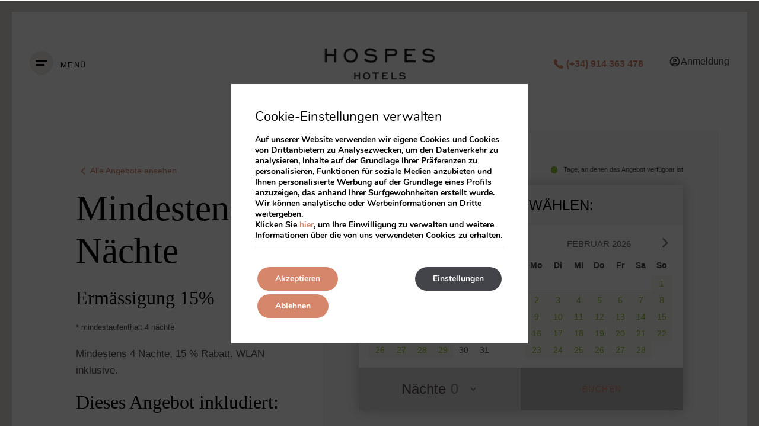

--- FILE ---
content_type: text/html; charset=UTF-8
request_url: https://www.hospes.com/de/casas-rey-baeza/rabattaktionen-sevilla/minimum-stay-4-nights-6451o4/
body_size: 24025
content:
<!DOCTYPE html>

        <!--[if lt IE 7]> <html class="ie6" xmlns="http://www.w3.org/1999/xhtml" dir="ltr" lang="de" xml:lang="de"> <![endif]-->
        <!--[if IE 7]> <html class="ie7" xmlns="http://www.w3.org/1999/xhtml" dir="ltr" lang="de" xml:lang="de"> <![endif]-->
        <!--[if IE 8]> <html class="ie8" xmlns="http://www.w3.org/1999/xhtml" dir="ltr" lang="de" xml:lang="de"> <![endif]-->
        <!--[if IE 9]> <html class="ie9" xmlns="http://www.w3.org/1999/xhtml" dir="ltr" lang="de" xml:lang="de"> <![endif]-->
        <!--[if (gt IE 9)|!(IE)]><!--> <html xmlns="http://www.w3.org/1999/xhtml" dir="ltr" lang="de" xml:lang="de"> <!--<![endif]-->
    
<head>
	<link rel='dns-prefetch' href='//ajax.googleapis.com' />
<link rel='dns-prefetch' href='//cdnwp0.mirai.com' />
<link rel='dns-prefetch' href='//static-resources.mirai.com' />
<link rel='dns-prefetch' href='//fonts.googleapis.com' />
<link rel='dns-prefetch' href='//s.w.org' />
<link rel='stylesheet'   href='https://cdnwp0.mirai.com/css/bootstrap.css?ver=4.7.27' type='text/css' media='all' />
<link rel='stylesheet'   href='https://cdnwp0.mirai.com/css/bootstrap-addons.css?ver=4.7.27' type='text/css' media='all' />
<link rel='stylesheet'   href='https://fonts.googleapis.com/css?family=Playfair+Display:ital,wght@0,400..900;1,400..900&#038;display=swap' type='text/css' media='all' />
<link rel='stylesheet'   href='https://cdnwp0.mirai.com/css/mirai-icofonts.css?ver=4.7.27' type='text/css' media='all' />
<link rel='stylesheet'   href='https://cdnwp0.mirai.com/css/skeleton.css?ver=4.7.27' type='text/css' media='all' />
<link rel='stylesheet'   href='https://cdnwp0.mirai.com/css/pages/offers/offer-detail-4.css' type='text/css' media='all' />
<link rel='stylesheet'   href='https://cdnwp1.mirai.com/instagram-feed/css/sbi-styles.min.css' type='text/css' media='all' />
<link rel='stylesheet'   href='https://cdnwp1.mirai.com/contact-form-7/includes/css/styles.css' type='text/css' media='all' />
<link rel='stylesheet'   href='https://cdnwp0.mirai.com/css/skeleton-shop.css?ver=4.7.27' type='text/css' media='all' />
<link rel='stylesheet'   href='https://www.hospes.com/wp-content/themes/hospes-hotels-2018/style.css?ver=1763471484' type='text/css' media='all' />
<link rel='stylesheet'   href='https://cdnwp1.mirai.com/gdpr-cookie-compliance-pro/assets/css/gdpr_cc_addon.css' type='text/css' media='all' />
<link rel='stylesheet'   href='https://cdnwp1.mirai.com/gdpr-cookie-compliance/dist/styles/gdpr-main.css' type='text/css' media='all' />
<style id='moove_gdpr_frontend-inline-css' type='text/css'>
#moove_gdpr_cookie_modal,#moove_gdpr_cookie_info_bar,.gdpr_cookie_settings_shortcode_content{font-family:Nunito,sans-serif}#moove_gdpr_save_popup_settings_button{background-color:#373737;color:#fff}#moove_gdpr_save_popup_settings_button:hover{background-color:#000}#moove_gdpr_cookie_info_bar .moove-gdpr-info-bar-container .moove-gdpr-info-bar-content a.mgbutton,#moove_gdpr_cookie_info_bar .moove-gdpr-info-bar-container .moove-gdpr-info-bar-content button.mgbutton{background-color:#d6876b}#moove_gdpr_cookie_modal .moove-gdpr-modal-content .moove-gdpr-modal-footer-content .moove-gdpr-button-holder a.mgbutton,#moove_gdpr_cookie_modal .moove-gdpr-modal-content .moove-gdpr-modal-footer-content .moove-gdpr-button-holder button.mgbutton,.gdpr_cookie_settings_shortcode_content .gdpr-shr-button.button-green{background-color:#d6876b;border-color:#d6876b}#moove_gdpr_cookie_modal .moove-gdpr-modal-content .moove-gdpr-modal-footer-content .moove-gdpr-button-holder a.mgbutton:hover,#moove_gdpr_cookie_modal .moove-gdpr-modal-content .moove-gdpr-modal-footer-content .moove-gdpr-button-holder button.mgbutton:hover,.gdpr_cookie_settings_shortcode_content .gdpr-shr-button.button-green:hover{background-color:#fff;color:#d6876b}#moove_gdpr_cookie_modal .moove-gdpr-modal-content .moove-gdpr-modal-close i,#moove_gdpr_cookie_modal .moove-gdpr-modal-content .moove-gdpr-modal-close span.gdpr-icon{background-color:#d6876b;border:1px solid #d6876b}#moove_gdpr_cookie_modal .moove-gdpr-modal-content .moove-gdpr-modal-close i:hover,#moove_gdpr_cookie_modal .moove-gdpr-modal-content .moove-gdpr-modal-close span.gdpr-icon:hover,#moove_gdpr_cookie_info_bar span[data-href]>u.change-settings-button{color:#d6876b}#moove_gdpr_cookie_modal .moove-gdpr-modal-content .moove-gdpr-modal-left-content #moove-gdpr-menu li.menu-item-selected a span.gdpr-icon,#moove_gdpr_cookie_modal .moove-gdpr-modal-content .moove-gdpr-modal-left-content #moove-gdpr-menu li.menu-item-selected button span.gdpr-icon{color:inherit}#moove_gdpr_cookie_modal .moove-gdpr-modal-content .moove-gdpr-modal-left-content #moove-gdpr-menu li:hover a,#moove_gdpr_cookie_modal .moove-gdpr-modal-content .moove-gdpr-modal-left-content #moove-gdpr-menu li:hover button{color:#4d4a47}#moove_gdpr_cookie_modal .moove-gdpr-modal-content .moove-gdpr-modal-left-content #moove-gdpr-menu li a span.gdpr-icon,#moove_gdpr_cookie_modal .moove-gdpr-modal-content .moove-gdpr-modal-left-content #moove-gdpr-menu li button span.gdpr-icon{color:inherit}#moove_gdpr_cookie_modal .gdpr-acc-link{line-height:0;font-size:0;color:transparent;position:absolute}#moove_gdpr_cookie_modal .moove-gdpr-modal-content .moove-gdpr-modal-close:hover i,#moove_gdpr_cookie_modal .moove-gdpr-modal-content .moove-gdpr-modal-left-content #moove-gdpr-menu li a,#moove_gdpr_cookie_modal .moove-gdpr-modal-content .moove-gdpr-modal-left-content #moove-gdpr-menu li button,#moove_gdpr_cookie_modal .moove-gdpr-modal-content .moove-gdpr-modal-left-content #moove-gdpr-menu li button i,#moove_gdpr_cookie_modal .moove-gdpr-modal-content .moove-gdpr-modal-left-content #moove-gdpr-menu li a i,#moove_gdpr_cookie_modal .moove-gdpr-modal-content .moove-gdpr-tab-main .moove-gdpr-tab-main-content a:hover,#moove_gdpr_cookie_info_bar.moove-gdpr-dark-scheme .moove-gdpr-info-bar-container .moove-gdpr-info-bar-content a.mgbutton:hover,#moove_gdpr_cookie_info_bar.moove-gdpr-dark-scheme .moove-gdpr-info-bar-container .moove-gdpr-info-bar-content button.mgbutton:hover,#moove_gdpr_cookie_info_bar.moove-gdpr-dark-scheme .moove-gdpr-info-bar-container .moove-gdpr-info-bar-content a:hover,#moove_gdpr_cookie_info_bar.moove-gdpr-dark-scheme .moove-gdpr-info-bar-container .moove-gdpr-info-bar-content button:hover,#moove_gdpr_cookie_info_bar.moove-gdpr-dark-scheme .moove-gdpr-info-bar-container .moove-gdpr-info-bar-content span.change-settings-button:hover,#moove_gdpr_cookie_info_bar.moove-gdpr-dark-scheme .moove-gdpr-info-bar-container .moove-gdpr-info-bar-content u.change-settings-button:hover,#moove_gdpr_cookie_info_bar span[data-href]>u.change-settings-button{color:#d6876b}#moove_gdpr_cookie_modal .moove-gdpr-modal-content .moove-gdpr-modal-left-content #moove-gdpr-menu li.menu-item-selected a,#moove_gdpr_cookie_modal .moove-gdpr-modal-content .moove-gdpr-modal-left-content #moove-gdpr-menu li.menu-item-selected button{color:#4d4a47}#moove_gdpr_cookie_modal .moove-gdpr-modal-content .moove-gdpr-modal-left-content #moove-gdpr-menu li.menu-item-selected a i,#moove_gdpr_cookie_modal .moove-gdpr-modal-content .moove-gdpr-modal-left-content #moove-gdpr-menu li.menu-item-selected button i{color:#4d4a47}#moove_gdpr_cookie_modal.lity-hide{display:none}#moove_gdpr_cookie_info_bar.gdpr-full-screen-infobar .moove-gdpr-info-bar-container .moove-gdpr-info-bar-content .moove-gdpr-cookie-notice p a{color:#d6876b!important}
</style>
<link rel="canonical" href="https://www.hospes.com/de/casas-rey-baeza/detalle-de-oferta-casas-rey-baeza/" />
<link rel='shortlink' href='https://www.hospes.com/de/?p=101' />
<!-- <meta name="NextGEN" version="3.2.23" /> -->
<link hreflang='es' href='https://www.hospes.com/es/casas-rey-baeza/promociones-sevilla/minimo-4-noches-6451o4/' rel='alternate' />
<link hreflang='en' href='https://www.hospes.com/en/casas-rey-baeza/offers-seville/minimum-stay-4-nights-6451o4/' rel='alternate' />
<link hreflang='fr' href='https://www.hospes.com/fr/casas-rey-baeza/promotions-seville/minimum-4-nuits-6451o4/' rel='alternate' />
<link hreflang='de' href='https://www.hospes.com/de/casas-rey-baeza/rabattaktionen-sevilla/mindestens-4-naechte-6451o4/' rel='alternate' />
<link hreflang='pt' href='https://www.hospes.com/pt/casas-rey-baeza/promocoes-sevilha/minimo-de-4-noites-6451o4/' rel='alternate' />
<link hreflang='zh' href='https://www.hospes.com/zh/casas-rey-baeza/offers-seville/minimum-stay-4-nights-6451o4/' rel='alternate' />
<link hreflang="x-default" href="https://www.hospes.com/es/casas-rey-baeza/promociones-sevilla/minimo-4-noches-6451o4/" rel="alternate" /><link rel="shortcut icon" type="image/x-icon" href="https://www.hospes.com/wp-content/themes/hospes-hotels-2018/images/favicon.ico" /><style>#wpadminbar #wp-admin-bar-site-name>.ab-item:before { content: none !important;}li#wp-admin-bar-site-name a { background: url( "https://www.hospes.com/wp-content/themes/hospes-hotels-2018/images/favicon.ico" ) left center/20px no-repeat !important; padding-left: 21px !important; background-size: 20px !important; } li#wp-admin-bar-site-name { margin-left: 5px !important; } li#wp-admin-bar-site-name {} #wp-admin-bar-site-name div a { background: none !important; }
</style>    <script>
    window.dataLayer = window.dataLayer || [];
    function gtag(){dataLayer.push(arguments);}
    gtag('consent', 'default', {
        'ad_storage': 'denied',
        'ad_user_data': 'denied',
        'ad_personalization': 'denied',
        'analytics_storage': 'denied'
    });
    </script>
    <meta http-equiv = "Content-Type" content = "text/html; charset=utf-8" />
<!--[if ie]><meta http-equiv="X-UA-Compatible" content="IE=Edge"/><![endif]-->
<meta name="viewport" content="width=device-width, initial-scale=1.0, maximum-scale=1.0" />
<meta name="Contact" content="palaciosanesteban@hospes.com">
<meta name="Rating" content="General">
<meta name="HandheldFriendly" content="True">
<meta name="MobileOptimized" content="320">
<meta name="dcterms.type" content="Text">
<meta name="dcterms.format" content="text/html">
<meta name="dcterms.creator" content="Hospes Hotels">
<meta name="DC.Publisher" content="Hospes Hotels">
<meta name="dc.source" content="https://www.hospes.com/de/casas-rey-baeza/rabattaktionen-sevilla/minimum-stay-4-nights-6451o4/">
<meta name="dcterms.language" content="de">
<meta name="og:type" content="website">
<meta name="og:url" content="https://www.hospes.com/de/casas-rey-baeza/rabattaktionen-sevilla/minimum-stay-4-nights-6451o4/">
<meta name="og:site_name" content="Hospes Hotels">
<meta name="og:image" content="https://www.hospes.com/wp-content/themes/hospes-hotels-2018/images/logo.png">
<meta name="og:locale" content="es_ES">
<meta name="og:locale:alternate" content="en_US">
<meta name="og:locale:alternate" content="fr_FR">
<meta name="og:locale:alternate" content="de_DE">
<meta name="og:locale:alternate" content="pt_PT">
<meta name="og:locale:alternate" content="zh_CN">
<meta name="name" content="Hospes Hotels">
<meta name="image" content="https://www.hospes.com/wp-content/themes/hospes-hotels-2018/images/logo.png">
<meta name="twitter:card" content="summary_large_image">
<meta name="twitter:url" content="https://www.hospes.com/de/casas-rey-baeza/rabattaktionen-sevilla/minimum-stay-4-nights-6451o4/">
<meta name="twitter:site" content="@hospeshotels">
<meta name="twitter:creator" content="@hospeshotels">
<meta name="twitter:image" content="https://www.hospes.com/wp-content/themes/hospes-hotels-2018/images/logo.png">
<meta name="geo.region" content="ES">
<meta name="geo.placename" content="Salamanca">
<meta name="geo.position" content="37.39141722269218; -5.986744165420532">
<meta name="ICBM" content="37.39141722269218, -5.986744165420532">
<title>Mindestens 4 Nächte - Hospes Hotels</title>
<meta name="title" content="Mindestens 4 Nächte - Hospes Hotels" />
<meta name="description" content="Mindestens 4 Nächte - Hospes Hotels - Mindestens 4 Nächte, 15 % Rabatt. WLAN inklusive." />
<meta property="og:url" content="https://www.hospes.com" />
<meta property="og:title" content="Mindestens 4 Nächte" />
<meta property="og:description" content="Mindestens 4 Nächte, 15 % Rabatt. WLAN inklusive." />
<meta property="og:image" content="https://images.mirai.com/OFFERS%2FHOTELS%2F100131342%2FTresNOCHESPROMOCIONES.jpg" />
<meta name="twitter:card" content="summary" />
<meta name="twitter:title" content="Mindestens 4 Nächte - Hospes Hotels" />
<meta name="twitter:description" content="Mindestens 4 Nächte, 15 % Rabatt. WLAN inklusive." />
<meta name="twitter:image" content="https://images.mirai.com/OFFERS%2FHOTELS%2F100131342%2FTresNOCHESPROMOCIONES.jpg" />
<meta name="twitter:image:width" content="118" />
<meta name="twitter:image:height" content="175" />
<link rel="canonical" href="https://www.hospes.com" />
<link rel="shortcut icon" href="https://www.hospes.com/wp-content/themes/hospes-hotels-2018/images/favicon.ico" />
<link rel="apple-touch-icon" href="https://www.hospes.com/wp-content/themes/hospes-hotels-2018/images/apple_touch_icon.png" /></head>

<body id="hospes-hotels" class="mindestens-4-naechte not-home cat-offer-detail page page-id-101 parent-pageid-4699 is-desktop de">
	<div data-mirai-engine='mirai_tr' data-idchain="500123" data-idhotel="100131342" data-init='false'></div>	<div id="container"  class=''>
		<header id="header"  class=''>
			<div  class='content row-fluid'>

				<div class="affix-wrapper">
    <div class="affix-top affix-div" data-spy="affix" data-offset-top="24">
      <div id="navigationweb" class="get-navigationweb flex fx-align-center fx-space-between">
    <div class="btn-hamburguesa flex fx-align-center">
        <!-- Menu web -->
        <button type="button" class="menu-modal-btn"><i class="lines"></i><span>menü</span></button>
    </div>
    <div id="logo-container" class="fx-shrink">
        <!-- Logo -->
        <h1 itemscope itemtype='http://schema.org/Organization' id='logo' ><a itemprop='url' href='https://www.hospes.com/de/' title='Hospes Hotels ' rel='home'><img itemprop='logo' src='https://www.hospes.com/wp-content/themes/hospes-hotels-2018/images/logo.png' alt='Hospes Hotels' /><span class='visible-phone'>Hospes Hotels</span></a></h1>
  
    </div>
    <div class="modal-engine-wrapper flex fx-justify-end fx-align-center" data-spy="affix" data-offset-top="99999">
        <div class="nexia-phone hide_xs">
            <p>Reservierungen Telefon:</p>
            <p>
                <a href="tel:+34914363478" class="flex fx-align-center telf-hotels"><i class="phone02-micon" style="padding: 0 5px 0 0;"></i> (+34) 914 363 478</a>
                <a href="tel:+351932025474" class="flex fx-align-center telf-porto"><i class="phone02-micon" style="padding: 0 5px 0 0;"></i> (+351) 932 025 474</a>
            </p>
        </div>
        <div>
            <!--a href="[get_page page='10051']" role="button" class="newsletter-btn flex fx-column fx-justify-center">
            <span>Hospes Loyalty Club</span>
            <span>10% Preisnachlass</span>
        </a-->
            <!-- Modal engine -->
            <button type="button" class="primary-btn engine-modal-btn">Reservieren</button>
            <!-- CLUB -->
            <!--[mirai_login_club]-->
            <div data-mirai-component="session"></div>
        </div>
    </div>
  </div> 
      <div id="menu-modal" role="dialog" aria-labelledby="modal-menu" aria-hidden="true">
        <div class="modal-dialog-menu flex full-width">
          <div class="col-xs-12 col-md-6 main-menu-wrapper flex fx-justify-center">
            <div>
              <div class="widget qts_widget widget_qtranslate"><ul id="qtranslateslug--1-chooser" class="qts_type_text qts-lang-menu">
<li  class="qts_lang_item "><a href="/es/casas-rey-baeza/promociones-sevilla/minimo-4-noches-6451o4/" lang="es" hreflang="es">es</a></li>
<li  class="qts_lang_item "><a href="/en/casas-rey-baeza/offers-seville/minimum-stay-4-nights-6451o4/" lang="en" hreflang="en">en</a></li>
<li  class="qts_lang_item "><a href="/fr/casas-rey-baeza/promotions-seville/minimum-4-nuits-6451o4/" lang="fr" hreflang="fr">fr</a></li>
<li  class="qts_lang_item active"><a href="/de/casas-rey-baeza/rabattaktionen-sevilla/mindestens-4-naechte-6451o4/" lang="de" hreflang="de">de</a></li>
<li  class="qts_lang_item "><a href="/pt/casas-rey-baeza/promocoes-sevilha/minimo-de-4-noites-6451o4/" lang="pt" hreflang="pt">pt</a></li>
<li  class="qts_lang_item last-child"><a href="/zh/casas-rey-baeza/offers-seville/minimum-stay-4-nights-6451o4/" lang="zh" hreflang="zh">zh</a></li>
</ul>
</div> <ul id="menu_web" class="menu "><li id="menu-item-38988" class="menu-item menu-item-type-post_type menu-item-object-page menu-item-home menu-item-38988"><a title="Home" href="https://www.hospes.com/de/">Home</a></li>
<li id="menu-item-21646" class="menu-item menu-item-type-post_type menu-item-object-page menu-item-21646"><a title="About Hospes" href="https://www.hospes.com/de/about-hospes/">About Hospes</a></li>
<li id="menu-item-203" class="toggle-hotelmenu menu-item menu-item-type-custom menu-item-object-custom menu-item-203"><a title="Hospes Hotels" href="#">Hospes Hotels</a></li>
<li id="menu-item-4300" class="menu-item menu-item-type-post_type menu-item-object-page menu-item-4300"><a title="Rabattaktionen" href="https://www.hospes.com/de/rabattaktionen/">Rabattaktionen</a></li>
<li id="menu-item-4093" class="toggle-restomenu menu-item menu-item-type-custom menu-item-object-custom menu-item-4093"><a title="Restaurants &amp; Bars" href="#">Restaurants &#038; Bars</a></li>
<li id="menu-item-39438" class="menu-item menu-item-type-custom menu-item-object-custom menu-item-39438"><a title="Loyalty Club Hospes" href="/de/signup/">Loyalty Club Hospes</a></li>
<li id="menu-item-7598" class="menu-item menu-item-type-post_type menu-item-object-page menu-item-7598"><a title="Spa Bodyna" href="https://www.hospes.com/de/bodyna-spa/">Spa Bodyna</a></li>
<li id="menu-item-22268" class="toggle-promomenu menu-item menu-item-type-custom menu-item-object-custom menu-item-22268"><a title="Erlebnisse &amp; Gutscheine" href="#">Erlebnisse &#038; Gutscheine</a></li>
<li id="menu-item-199" class="menu-item menu-item-type-post_type menu-item-object-page menu-item-199"><a title="Events &amp; Veranstaltungen" href="https://www.hospes.com/de/events-meetings/">Events &#038; Veranstaltungen</a></li>
<li id="menu-item-37224" class="hidde-langs menu-item menu-item-type-taxonomy menu-item-object-category menu-item-37224"><a title="Blog" href="https://www.hospes.com/de/category/blog-hospes/">Blog</a></li>
</ul>
              <div class="menu-info">
                <div class="flex fx-wrap">
                  <!--div>
                                      <p><small>Telefon für Anrufe innerhalb Spaniens</small></p-->
                  <!--p><a href="tel:900925500">900 925 500</a><span>gratis</span></p>
                                  </div-->
                  <!--div>
                                      <p><small>Tel. internationale Anrufe</small></p-->
                  <!--p><a href="tel:(+34) 914 363 478">(+34) 914 363 478</a></p>
                                  </div-->
                  <div>
                    <p>
                      <small
                        >Reservierungen Telefon:</small
                      >
                    </p>
                    <p>
                      <a href="tel:+34914363478" class="flex fx-align-center telf-hotels"
                        ><i class="phone02-micon" style="padding: 0 5px 0 0"></i> (+34) 914 363 478</a
                      >
                    </p>
                    <p>
                      <a href="tel:+351932025474" class="flex fx-align-center telf-porto"
                        ><i class="phone02-micon" style="padding: 0 5px 0 0"></i> (+351) 932 025 474</a
                      >
                    </p>
                    <p>
                      <small
                        >E-Mail-Reservierungen</small
                      >
                    </p>
                    <p><a class="hospes-mail" href="mailto:reservations@hospes.com">reservations@hospes.com</a></p>
                    <p>
                      <a class="infantes-mail" href="mailto:reservations@infantesagres.com"
                        >reservations@infantesagres.com</a
                      >
                    </p>
                  </div>
                </div>
              </div>
            </div>
            <button type="button" class="close-submenu"><i class="arrow04-l-micon"></i></button>
          </div>
          <div class="col-md-6 hotel-menu-wrapper flex fx-justify-center">
            <div class="black-menu">
              <a
                href="https://www.hospes.com/de/hospes-hotels/"
                class="all-resto-btn secundary-btn all-hotels-btn"
                title="Alle Hotels ansehen"
                >Alle Hotels ansehen</a
              >
              <button type="button" name="close-hotel" class="close-hotel">
                <i class="arrow04-l-micon"></i>Zu allen Hotels zurückkehren
              </button>
              <!-- HOTELS -->
              <ul id="menu_corporativo" class="menu "><li id="menu-item-495" class="toggle-submenu menu-item menu-item-type-custom menu-item-object-custom menu-item-has-children menu-item-495"><a title="&lt;span&gt;Alicante&lt;/span&gt; | Hospes Amérigo" href="#"><span>Alicante</span> | Hospes Amérigo</a>
<ul class="sub-menu">
	<li id="menu-item-4495" class="menu-item menu-item-type-post_type menu-item-object-page menu-item-4495"><a title="Hospes Amérigo" href="https://www.hospes.com/de/amerigo/">Hospes Amérigo</a></li>
	<li id="menu-item-205" class="menu-item menu-item-type-post_type menu-item-object-page menu-item-205"><a title="Lage" href="https://www.hospes.com/de/amerigo/alicante/">Lage</a></li>
	<li id="menu-item-206" class="menu-item menu-item-type-post_type menu-item-object-page menu-item-206"><a title="Zimmer" href="https://www.hospes.com/de/amerigo/zimmer-alicante/">Zimmer</a></li>
	<li id="menu-item-45049" class="menu-item menu-item-type-custom menu-item-object-custom menu-item-45049"><a title="Gastronomie" target="_blank" href="https://fondillonrestaurante.com/en">Gastronomie</a></li>
	<li id="menu-item-208" class="menu-item menu-item-type-post_type menu-item-object-page menu-item-208"><a title="Events &amp; Veranstaltungen" href="https://www.hospes.com/de/amerigo/events-alicante/">Events &#038; Veranstaltungen</a></li>
	<li id="menu-item-209" class="menu-item menu-item-type-post_type menu-item-object-page menu-item-209"><a title="Spa Bodyna" href="https://www.hospes.com/de/amerigo/boduna-spa-alicante/">Spa Bodyna</a></li>
	<li id="menu-item-4705" class="menu-item menu-item-type-post_type menu-item-object-page current-menu-ancestor current-menu-parent current_page_parent current_page_ancestor menu-item-4705"><a title="Rabattaktionen" href="https://www.hospes.com/de/amerigo/rabattaktionen-alicante/">Rabattaktionen</a></li>
	<li id="menu-item-211" class="menu-item menu-item-type-post_type menu-item-object-page menu-item-211"><a title="Galerie" href="https://www.hospes.com/de/amerigo/galerie-alicante/">Galerie</a></li>
	<li id="menu-item-7423" class="menu-hotel-contact menu-item menu-item-type-custom menu-item-object-custom menu-item-has-children menu-item-7423"><a title="hotel contact info" href="#">hotel contact info</a>
	<ul class="sub-menu">
		<li id="menu-item-7421" class="menu-item menu-item-type-custom menu-item-object-custom menu-item-7421"><a title="T: (+34) 965 146 570" href="tel:+34965146570">T: (+34) 965 146 570</a></li>
		<li id="menu-item-7422" class="menu-not-active menu-item menu-item-type-custom menu-item-object-custom menu-item-7422"><a title="amerigo@hospes.com" href="#">amerigo@hospes.com</a></li>
		<li id="menu-item-5189" class="whatsapp-link menu-item menu-item-type-custom menu-item-object-custom menu-item-5189"><a title="&lt;i class=&quot;whatsapp01-micon&quot;&gt;&lt;/i&gt;617 278 534" href="https://wa.me/+34617278534/"><i class="whatsapp01-micon"></i>617 278 534</a></li>
	</ul>
</li>
</ul>
</li>
<li id="menu-item-516" class="toggle-submenu menu-item menu-item-type-custom menu-item-object-custom menu-item-has-children menu-item-516"><a title="&lt;span&gt;Cáceres&lt;/span&gt; | Hospes Palacio de Arenales &amp; Spa" href="#"><span>Cáceres</span> | Hospes Palacio de Arenales &#038; Spa</a>
<ul class="sub-menu">
	<li id="menu-item-4496" class="menu-item menu-item-type-post_type menu-item-object-page menu-item-4496"><a title="Hospes Palacio de Arenales &amp; Spa" href="https://www.hospes.com/de/palacio-arenales-spa/">Hospes Palacio de Arenales &#038; Spa</a></li>
	<li id="menu-item-213" class="menu-item menu-item-type-post_type menu-item-object-page menu-item-213"><a title="Lage" href="https://www.hospes.com/de/palacio-arenales-spa/caceres/">Lage</a></li>
	<li id="menu-item-214" class="menu-item menu-item-type-post_type menu-item-object-page menu-item-214"><a title="Zimmer" href="https://www.hospes.com/de/palacio-arenales-spa/zimmer-caceres/">Zimmer</a></li>
	<li id="menu-item-45050" class="menu-item menu-item-type-custom menu-item-object-custom menu-item-45050"><a title="Gastronomie" target="_blank" href="https://lascorchuelasrestaurante.com/en">Gastronomie</a></li>
	<li id="menu-item-216" class="menu-item menu-item-type-post_type menu-item-object-page menu-item-216"><a title="Events &amp; Veranstaltungen" href="https://www.hospes.com/de/palacio-arenales-spa/events-caceres/">Events &#038; Veranstaltungen</a></li>
	<li id="menu-item-217" class="menu-item menu-item-type-post_type menu-item-object-page menu-item-217"><a title="Spa Bodyna" href="https://www.hospes.com/de/palacio-arenales-spa/bodyna-caceres/">Spa Bodyna</a></li>
	<li id="menu-item-4706" class="menu-item menu-item-type-post_type menu-item-object-page current-menu-ancestor current-menu-parent current_page_parent current_page_ancestor menu-item-4706"><a title="Rabattaktionen" href="https://www.hospes.com/de/palacio-arenales-spa/rabattaktionen/">Rabattaktionen</a></li>
	<li id="menu-item-219" class="menu-item menu-item-type-post_type menu-item-object-page menu-item-219"><a title="Galerie" href="https://www.hospes.com/de/palacio-arenales-spa/galerie-caceres/">Galerie</a></li>
	<li id="menu-item-7430" class="menu-hotel-contact menu-item menu-item-type-custom menu-item-object-custom menu-item-has-children menu-item-7430"><a title="menu-hotel-contact" href="#">menu-hotel-contact</a>
	<ul class="sub-menu">
		<li id="menu-item-7433" class="menu-item menu-item-type-custom menu-item-object-custom menu-item-7433"><a title="+34 927 620 490" href="tel:+34927620490">+34 927 620 490</a></li>
		<li id="menu-item-7434" class="menu-not-active menu-item menu-item-type-custom menu-item-object-custom menu-item-7434"><a title="palacioarenales@hospes.com" href="#">palacioarenales@hospes.com</a></li>
		<li id="menu-item-5188" class="whatsapp-link menu-item menu-item-type-custom menu-item-object-custom menu-item-5188"><a title="&lt;i class=&quot;whatsapp01-micon&quot;&gt;&lt;/i&gt;646 31 27 90" href="https://wa.me/+34646312790/"><i class="whatsapp01-micon"></i>646 31 27 90</a></li>
	</ul>
</li>
</ul>
</li>
<li id="menu-item-517" class="toggle-submenu menu-item menu-item-type-custom menu-item-object-custom menu-item-has-children menu-item-517"><a title="&lt;span&gt;Córdoba&lt;/span&gt; | Hospes Palacio del Bailío" href="#"><span>Córdoba</span> | Hospes Palacio del Bailío</a>
<ul class="sub-menu">
	<li id="menu-item-4497" class="menu-item menu-item-type-post_type menu-item-object-page menu-item-4497"><a title="Hospes Palacio del Bailío" href="https://www.hospes.com/de/palacio-bailio/">Hospes Palacio del Bailío</a></li>
	<li id="menu-item-221" class="menu-item menu-item-type-post_type menu-item-object-page menu-item-221"><a title="Lage" href="https://www.hospes.com/de/palacio-bailio/cordoba/">Lage</a></li>
	<li id="menu-item-222" class="menu-item menu-item-type-post_type menu-item-object-page menu-item-222"><a title="Zimmer" href="https://www.hospes.com/de/palacio-bailio/zimmer-cordoba/">Zimmer</a></li>
	<li id="menu-item-45051" class="menu-item menu-item-type-custom menu-item-object-custom menu-item-45051"><a title="Gastronomie" target="_blank" href="https://arbequinarestaurante.com/en">Gastronomie</a></li>
	<li id="menu-item-276" class="menu-item menu-item-type-post_type menu-item-object-page menu-item-276"><a title="Events &amp; Veranstaltungen" href="https://www.hospes.com/de/palacio-bailio/events-cordoba/">Events &#038; Veranstaltungen</a></li>
	<li id="menu-item-277" class="menu-item menu-item-type-post_type menu-item-object-page menu-item-277"><a title="Spa Bodyna" href="https://www.hospes.com/de/palacio-bailio/spa-bodyna-cordoba/">Spa Bodyna</a></li>
	<li id="menu-item-4707" class="menu-item menu-item-type-post_type menu-item-object-page current-menu-ancestor current-menu-parent current_page_parent current_page_ancestor menu-item-4707"><a title="Rabattaktionen" href="https://www.hospes.com/de/palacio-bailio/rabattaktionen-cordoba/">Rabattaktionen</a></li>
	<li id="menu-item-279" class="menu-item menu-item-type-post_type menu-item-object-page menu-item-279"><a title="Galerie" href="https://www.hospes.com/de/palacio-bailio/galerie-cordoba/">Galerie</a></li>
	<li id="menu-item-7431" class="menu-hotel-contact menu-item menu-item-type-custom menu-item-object-custom menu-item-has-children menu-item-7431"><a title="menu-hotel-contact" href="#">menu-hotel-contact</a>
	<ul class="sub-menu">
		<li id="menu-item-7435" class="menu-item menu-item-type-custom menu-item-object-custom menu-item-7435"><a title="+34 957 498 993" href="tel:+34957498993">+34 957 498 993</a></li>
		<li id="menu-item-7436" class="menu-not-active menu-item menu-item-type-custom menu-item-object-custom menu-item-7436"><a title="palaciodelbailio@hospes.com" href="#">palaciodelbailio@hospes.com</a></li>
		<li id="menu-item-5187" class="whatsapp-link menu-item menu-item-type-custom menu-item-object-custom menu-item-5187"><a title="&lt;i class=&quot;whatsapp01-micon&quot;&gt;&lt;/i&gt;617 278 627" href="https://wa.me/+34617278627/"><i class="whatsapp01-micon"></i>617 278 627</a></li>
	</ul>
</li>
</ul>
</li>
<li id="menu-item-518" class="toggle-submenu menu-item menu-item-type-custom menu-item-object-custom menu-item-has-children menu-item-518"><a title="&lt;span&gt;Granada&lt;/span&gt; | Hospes Palacio de los Patos" href="#"><span>Granada</span> | Hospes Palacio de los Patos</a>
<ul class="sub-menu">
	<li id="menu-item-4484" class="menu-item menu-item-type-post_type menu-item-object-page menu-item-4484"><a title="Hospes Palacio de los Patos" href="https://www.hospes.com/de/palacio-patos/">Hospes Palacio de los Patos</a></li>
	<li id="menu-item-225" class="menu-item menu-item-type-post_type menu-item-object-page menu-item-225"><a title="Lage" href="https://www.hospes.com/de/palacio-patos/granada/">Lage</a></li>
	<li id="menu-item-226" class="menu-item menu-item-type-post_type menu-item-object-page menu-item-226"><a title="Zimmer" href="https://www.hospes.com/de/palacio-patos/zimmer-granada/">Zimmer</a></li>
	<li id="menu-item-45052" class="menu-item menu-item-type-custom menu-item-object-custom menu-item-45052"><a title="Gastronomie" target="_blank" href="https://lospatosrestaurante.com/en">Gastronomie</a></li>
	<li id="menu-item-280" class="menu-item menu-item-type-post_type menu-item-object-page menu-item-280"><a title="Events &amp; Veranstaltungen" href="https://www.hospes.com/de/palacio-patos/events-granada/">Events &#038; Veranstaltungen</a></li>
	<li id="menu-item-281" class="menu-item menu-item-type-post_type menu-item-object-page menu-item-281"><a title="Spa Bodyna" href="https://www.hospes.com/de/palacio-patos/spa-bodyna-granada/">Spa Bodyna</a></li>
	<li id="menu-item-4708" class="menu-item menu-item-type-post_type menu-item-object-page current-menu-ancestor current-menu-parent current_page_parent current_page_ancestor menu-item-4708"><a title="Rabattaktionen" href="https://www.hospes.com/de/palacio-patos/rabattaktionen-granada/">Rabattaktionen</a></li>
	<li id="menu-item-283" class="menu-item menu-item-type-post_type menu-item-object-page menu-item-283"><a title="Galerie" href="https://www.hospes.com/de/palacio-patos/galerie-granada/">Galerie</a></li>
	<li id="menu-item-7429" class="menu-hotel-contact menu-item menu-item-type-custom menu-item-object-custom menu-item-has-children menu-item-7429"><a title="menu-hotel-contact" href="#">menu-hotel-contact</a>
	<ul class="sub-menu">
		<li id="menu-item-7437" class="menu-item menu-item-type-custom menu-item-object-custom menu-item-7437"><a title="+34 958 535 790" href="tel:+34958535790">+34 958 535 790</a></li>
		<li id="menu-item-7438" class="menu-not-active menu-item menu-item-type-custom menu-item-object-custom menu-item-7438"><a title="palaciopatos@hospes.com" href="#">palaciopatos@hospes.com</a></li>
		<li id="menu-item-5186" class="whatsapp-link menu-item menu-item-type-custom menu-item-object-custom menu-item-5186"><a title="&lt;i class=&quot;whatsapp01-micon&quot;&gt;&lt;/i&gt;617 278 549" href="https://wa.me/+34617278549/"><i class="whatsapp01-micon"></i>617 278 549</a></li>
	</ul>
</li>
</ul>
</li>
<li id="menu-item-519" class="toggle-submenu menu-item menu-item-type-custom menu-item-object-custom menu-item-has-children menu-item-519"><a title="&lt;span&gt;Madrid&lt;/span&gt; | Hospes Puerta de Alcalá" href="#"><span>Madrid</span> | Hospes Puerta de Alcalá</a>
<ul class="sub-menu">
	<li id="menu-item-4498" class="menu-item menu-item-type-post_type menu-item-object-page menu-item-4498"><a title="Hospes Puerta de Alcalá" href="https://www.hospes.com/de/puerta-alcala/">Hospes Puerta de Alcalá</a></li>
	<li id="menu-item-233" class="menu-item menu-item-type-post_type menu-item-object-page menu-item-233"><a title="Lage" href="https://www.hospes.com/de/puerta-alcala/madrid/">Lage</a></li>
	<li id="menu-item-234" class="menu-item menu-item-type-post_type menu-item-object-page menu-item-234"><a title="Zimmer" href="https://www.hospes.com/de/puerta-alcala/zimmer-madrid/">Zimmer</a></li>
	<li id="menu-item-45053" class="menu-item menu-item-type-custom menu-item-object-custom menu-item-45053"><a title="Gastronomie" target="_blank" href="https://malvarrestaurante.com/en">Gastronomie</a></li>
	<li id="menu-item-7144" class="menu-item menu-item-type-post_type menu-item-object-page menu-item-7144"><a title="Events &amp; Veranstaltungen" href="https://www.hospes.com/de/puerta-alcala/events-madrid/">Events &#038; Veranstaltungen</a></li>
	<li id="menu-item-237" class="menu-item menu-item-type-post_type menu-item-object-page menu-item-237"><a title="Spa Bodyna" href="https://www.hospes.com/de/puerta-alcala/spa-bodyna-madrid/">Spa Bodyna</a></li>
	<li id="menu-item-4709" class="menu-item menu-item-type-post_type menu-item-object-page current-menu-ancestor current-menu-parent current_page_parent current_page_ancestor menu-item-4709"><a title="Rabattaktionen" href="https://www.hospes.com/de/puerta-alcala/rabattaktionen-madrid/">Rabattaktionen</a></li>
	<li id="menu-item-239" class="menu-item menu-item-type-post_type menu-item-object-page menu-item-239"><a title="Galerie" href="https://www.hospes.com/de/puerta-alcala/galerie-madrid/">Galerie</a></li>
	<li id="menu-item-7428" class="menu-hotel-contact menu-item menu-item-type-custom menu-item-object-custom menu-item-has-children menu-item-7428"><a title="menu-hotel-contact" href="#">menu-hotel-contact</a>
	<ul class="sub-menu">
		<li id="menu-item-7439" class="menu-item menu-item-type-custom menu-item-object-custom menu-item-7439"><a title="+34 914 322 911" href="tel:+34914322911">+34 914 322 911</a></li>
		<li id="menu-item-7440" class="menu-not-active menu-item menu-item-type-custom menu-item-object-custom menu-item-7440"><a title="puertadealcala@hospes.com" href="#">puertadealcala@hospes.com</a></li>
		<li id="menu-item-5185" class="whatsapp-link menu-item menu-item-type-custom menu-item-object-custom menu-item-5185"><a title="&lt;i class=&quot;whatsapp01-micon&quot;&gt;&lt;/i&gt;673 851 634" href="https://wa.me/+34673851634/"><i class="whatsapp01-micon"></i>673 851 634</a></li>
	</ul>
</li>
</ul>
</li>
<li id="menu-item-520" class="toggle-submenu menu-item menu-item-type-custom menu-item-object-custom menu-item-has-children menu-item-520"><a title="&lt;span&gt;Mallorca&lt;/span&gt; | Hospes Maricel &amp; Spa" href="#"><span>Mallorca</span> | Hospes Maricel &#038; Spa</a>
<ul class="sub-menu">
	<li id="menu-item-4491" class="menu-item menu-item-type-post_type menu-item-object-page menu-item-4491"><a title="Hospes Maricel &amp; Spa" href="https://www.hospes.com/de/maricel-spa/">Hospes Maricel &#038; Spa</a></li>
	<li id="menu-item-241" class="menu-item menu-item-type-post_type menu-item-object-page menu-item-241"><a title="Lage" href="https://www.hospes.com/de/maricel-spa/mallorca/">Lage</a></li>
	<li id="menu-item-242" class="menu-item menu-item-type-post_type menu-item-object-page menu-item-242"><a title="Zimmer" href="https://www.hospes.com/de/maricel-spa/zimmer-mallorca/">Zimmer</a></li>
	<li id="menu-item-45054" class="menu-item menu-item-type-custom menu-item-object-custom menu-item-45054"><a title="Gastronomie" target="_blank" href="https://maricelrestaurante.com/en">Gastronomie</a></li>
	<li id="menu-item-244" class="menu-item menu-item-type-post_type menu-item-object-page menu-item-244"><a title="Events &amp; Veranstaltungen" href="https://www.hospes.com/de/maricel-spa/events-mallorca/">Events &#038; Veranstaltungen</a></li>
	<li id="menu-item-245" class="menu-item menu-item-type-post_type menu-item-object-page menu-item-245"><a title="Spa Bodyna" href="https://www.hospes.com/de/maricel-spa/bodyna-mallorca/">Spa Bodyna</a></li>
	<li id="menu-item-4710" class="menu-item menu-item-type-post_type menu-item-object-page current-menu-ancestor current-menu-parent current_page_parent current_page_ancestor menu-item-4710"><a title="Rabattaktionen" href="https://www.hospes.com/de/maricel-spa/rabattaktionen-mallorca/">Rabattaktionen</a></li>
	<li id="menu-item-247" class="menu-item menu-item-type-post_type menu-item-object-page menu-item-247"><a title="Galerie" href="https://www.hospes.com/de/maricel-spa/galerie-mallorca/">Galerie</a></li>
	<li id="menu-item-7427" class="menu-hotel-contact menu-item menu-item-type-custom menu-item-object-custom menu-item-has-children menu-item-7427"><a title="menu-hotel-contact" href="#">menu-hotel-contact</a>
	<ul class="sub-menu">
		<li id="menu-item-7441" class="menu-item menu-item-type-custom menu-item-object-custom menu-item-7441"><a title="+34 971 707 744" href="tel:+34971707744">+34 971 707 744</a></li>
		<li id="menu-item-7442" class="menu-not-active menu-item menu-item-type-custom menu-item-object-custom menu-item-7442"><a title="maricel@hospes.com" href="#">maricel@hospes.com</a></li>
		<li id="menu-item-5184" class="whatsapp-link menu-item menu-item-type-custom menu-item-object-custom menu-item-5184"><a title="&lt;i class=&quot;whatsapp01-micon&quot;&gt;&lt;/i&gt;617 278 500" href="https://wa.me/+34617278500/"><i class="whatsapp01-micon"></i>617 278 500</a></li>
	</ul>
</li>
</ul>
</li>
<li id="menu-item-35161" class="toggle-submenu menu-item menu-item-type-custom menu-item-object-custom menu-item-has-children menu-item-35161"><a title="&lt;span&gt;Porto&lt;/span&gt; | Hospes Infante Sagres" href="#"><span>Porto</span> | Hospes Infante Sagres</a>
<ul class="sub-menu">
	<li id="menu-item-35153" class="menu-item menu-item-type-post_type menu-item-object-page menu-item-35153"><a title="Hospes Infante Sagres Porto" href="https://www.hospes.com/de/infante-sagres-porto/">Hospes Infante Sagres Porto</a></li>
	<li id="menu-item-35160" class="menu-item menu-item-type-post_type menu-item-object-page menu-item-35160"><a title="Porto" href="https://www.hospes.com/de/infante-sagres-porto/porto/">Porto</a></li>
	<li id="menu-item-35159" class="menu-item menu-item-type-post_type menu-item-object-page menu-item-35159"><a title="Zimmer" href="https://www.hospes.com/de/infante-sagres-porto/zimmer/">Zimmer</a></li>
	<li id="menu-item-35154" class="menu-item menu-item-type-post_type menu-item-object-page menu-item-35154"><a title="Gastronomie" href="https://www.hospes.com/de/infante-sagres-porto/restaurant-porto/">Gastronomie</a></li>
	<li id="menu-item-35155" class="menu-item menu-item-type-post_type menu-item-object-page menu-item-35155"><a title="Events &amp; Veranstaltungen" href="https://www.hospes.com/de/infante-sagres-porto/events-porto/">Events &#038; Veranstaltungen</a></li>
	<li id="menu-item-41818" class="menu-item menu-item-type-post_type menu-item-object-page menu-item-41818"><a title="Einrichtungen" href="https://www.hospes.com/de/infante-sagres-porto/einrichtungen-porto/">Einrichtungen</a></li>
	<li id="menu-item-35679" class="menu-item menu-item-type-post_type menu-item-object-page current-menu-ancestor current-menu-parent current_page_parent current_page_ancestor menu-item-35679"><a title="Rabattaktionen" href="https://www.hospes.com/de/infante-sagres-porto/rabattaktionen-porto/">Rabattaktionen</a></li>
	<li id="menu-item-35157" class="menu-item menu-item-type-post_type menu-item-object-page menu-item-35157"><a title="Galerie" href="https://www.hospes.com/de/infante-sagres-porto/galerie-porto/">Galerie</a></li>
	<li id="menu-item-35162" class="menu-hotel-contact menu-item menu-item-type-custom menu-item-object-custom menu-item-has-children menu-item-35162"><a title="menu-hotel-contact" href="#">menu-hotel-contact</a>
	<ul class="sub-menu">
		<li id="menu-item-35163" class="menu-item menu-item-type-custom menu-item-object-custom menu-item-35163"><a title="(+351) 223 398 500" href="tel:+351223398500">(+351) 223 398 500</a></li>
		<li id="menu-item-35164" class="menu-not-active menu-item menu-item-type-custom menu-item-object-custom menu-item-35164"><a title="reservations@infantesagres.com" href="mailto:reservations@infantesagres.com">reservations@infantesagres.com</a></li>
		<li id="menu-item-36860" class="menu-item menu-item-type-custom menu-item-object-custom menu-item-36860"><a title="&lt;i class=&quot;phone02-micon&quot;&gt;&lt;/i&gt;932025474" href="http://wa.me/+351932025474"><i class="phone02-micon"></i>932025474</a></li>
	</ul>
</li>
</ul>
</li>
<li id="menu-item-521" class="toggle-submenu menu-item menu-item-type-custom menu-item-object-custom menu-item-has-children menu-item-521"><a title="&lt;span&gt;Salamanca&lt;/span&gt; | Hospes Palacio de San Esteban" href="#"><span>Salamanca</span> | Hospes Palacio de San Esteban</a>
<ul class="sub-menu">
	<li id="menu-item-4492" class="menu-item menu-item-type-post_type menu-item-object-page menu-item-4492"><a title="Hospes Palacio de San Esteban" href="https://www.hospes.com/de/palacio-san-esteban/">Hospes Palacio de San Esteban</a></li>
	<li id="menu-item-249" class="menu-item menu-item-type-post_type menu-item-object-page menu-item-249"><a title="Lage" href="https://www.hospes.com/de/palacio-san-esteban/salamanca/">Lage</a></li>
	<li id="menu-item-250" class="menu-item menu-item-type-post_type menu-item-object-page menu-item-250"><a title="Zimmer" href="https://www.hospes.com/de/palacio-san-esteban/zimmer-salamanca/">Zimmer</a></li>
	<li id="menu-item-45055" class="menu-item menu-item-type-custom menu-item-object-custom menu-item-45055"><a title="Gastronomie" target="_blank" href="https://elmonjerestaurante.com/en">Gastronomie</a></li>
	<li id="menu-item-252" class="menu-item menu-item-type-post_type menu-item-object-page menu-item-252"><a title="Events &amp; Veranstaltungen" href="https://www.hospes.com/de/palacio-san-esteban/events-salamanca/">Events &#038; Veranstaltungen</a></li>
	<li id="menu-item-4711" class="menu-item menu-item-type-post_type menu-item-object-page current-menu-ancestor current-menu-parent current_page_parent current_page_ancestor menu-item-4711"><a title="Rabattaktionen" href="https://www.hospes.com/de/palacio-san-esteban/rabattaktionen-salamanca/">Rabattaktionen</a></li>
	<li id="menu-item-255" class="menu-item menu-item-type-post_type menu-item-object-page menu-item-255"><a title="Galerie" href="https://www.hospes.com/de/palacio-san-esteban/galerie-salamanca/">Galerie</a></li>
	<li id="menu-item-7426" class="menu-hotel-contact menu-item menu-item-type-custom menu-item-object-custom menu-item-has-children menu-item-7426"><a title="menu-hotel-contact" href="#">menu-hotel-contact</a>
	<ul class="sub-menu">
		<li id="menu-item-7443" class="menu-item menu-item-type-custom menu-item-object-custom menu-item-7443"><a title="+34 923 262 296" href="tel:+34923262296">+34 923 262 296</a></li>
		<li id="menu-item-7444" class="menu-not-active menu-item menu-item-type-custom menu-item-object-custom menu-item-7444"><a title="palaciosanesteban@hospes.com" href="#">palaciosanesteban@hospes.com</a></li>
		<li id="menu-item-5183" class="whatsapp-link menu-item menu-item-type-custom menu-item-object-custom menu-item-5183"><a title="&lt;i class=&quot;whatsapp01-micon&quot;&gt;&lt;/i&gt;667 036 072" href="https://wa.me/+34667036072/"><i class="whatsapp01-micon"></i>667 036 072</a></li>
	</ul>
</li>
</ul>
</li>
<li id="menu-item-522" class="toggle-submenu menu-item menu-item-type-custom menu-item-object-custom menu-item-has-children menu-item-522"><a title="&lt;span&gt;Sevilla&lt;/span&gt; | Hospes Las Casas del Rey de Baeza" href="#"><span>Sevilla</span> | Hospes Las Casas del Rey de Baeza</a>
<ul class="sub-menu">
	<li id="menu-item-4493" class="menu-item menu-item-type-post_type menu-item-object-page current-page-ancestor menu-item-4493"><a title="Hospes Las Casas del Rey de Baeza" href="https://www.hospes.com/de/casas-rey-baeza/">Hospes Las Casas del Rey de Baeza</a></li>
	<li id="menu-item-257" class="menu-item menu-item-type-post_type menu-item-object-page menu-item-257"><a title="Lage" href="https://www.hospes.com/de/casas-rey-baeza/sevilla/">Lage</a></li>
	<li id="menu-item-258" class="menu-item menu-item-type-post_type menu-item-object-page menu-item-258"><a title="Zimmer" href="https://www.hospes.com/de/casas-rey-baeza/zimmer-sevilla/">Zimmer</a></li>
	<li id="menu-item-45056" class="menu-item menu-item-type-custom menu-item-object-custom menu-item-45056"><a title="Gastronomie" target="_blank" href="https://azaharrestaurante.com/en">Gastronomie</a></li>
	<li id="menu-item-260" class="menu-item menu-item-type-post_type menu-item-object-page menu-item-260"><a title="Events &amp; Veranstaltungen" href="https://www.hospes.com/de/casas-rey-baeza/events-sevilla/">Events &#038; Veranstaltungen</a></li>
	<li id="menu-item-1658" class="menu-item menu-item-type-post_type menu-item-object-page menu-item-1658"><a title="Spa Bodyna" href="https://www.hospes.com/de/casas-rey-baeza/bodyna-sevilla/">Spa Bodyna</a></li>
	<li id="menu-item-4712" class="menu-item menu-item-type-post_type menu-item-object-page current-menu-ancestor current-menu-parent current_page_parent current_page_ancestor menu-item-4712"><a title="Rabattaktionen" href="https://www.hospes.com/de/casas-rey-baeza/rabattaktionen-sevilla/">Rabattaktionen</a></li>
	<li id="menu-item-263" class="menu-item menu-item-type-post_type menu-item-object-page menu-item-263"><a title="Galerie" href="https://www.hospes.com/de/casas-rey-baeza/galerie-sevilla/">Galerie</a></li>
	<li id="menu-item-7425" class="menu-hotel-contact menu-item menu-item-type-custom menu-item-object-custom menu-item-has-children menu-item-7425"><a title="menu-hotel-contact" href="#">menu-hotel-contact</a>
	<ul class="sub-menu">
		<li id="menu-item-7445" class="menu-item menu-item-type-custom menu-item-object-custom menu-item-7445"><a title="+34 954 561 496" href="tel:+34954561496">+34 954 561 496</a></li>
		<li id="menu-item-7446" class="menu-not-active menu-item menu-item-type-custom menu-item-object-custom menu-item-7446"><a title="reydebaeza@hospes.com" href="#">reydebaeza@hospes.com</a></li>
		<li id="menu-item-5182" class="whatsapp-link menu-item menu-item-type-custom menu-item-object-custom menu-item-5182"><a title="&lt;i class=&quot;whatsapp01-micon&quot;&gt;&lt;/i&gt;617 278 614" href="https://wa.me/+34617278614/"><i class="whatsapp01-micon"></i>617 278 614</a></li>
	</ul>
</li>
</ul>
</li>
<li id="menu-item-523" class="toggle-submenu menu-item menu-item-type-custom menu-item-object-custom menu-item-has-children menu-item-523"><a title="&lt;span&gt;Valencia&lt;/span&gt; | Hospes Palau de la Mar" href="#"><span>Valencia</span> | Hospes Palau de la Mar</a>
<ul class="sub-menu">
	<li id="menu-item-4494" class="menu-item menu-item-type-post_type menu-item-object-page menu-item-4494"><a title="Hospes Palau de la Mar" href="https://www.hospes.com/de/palau-mar/">Hospes Palau de la Mar</a></li>
	<li id="menu-item-265" class="menu-item menu-item-type-post_type menu-item-object-page menu-item-265"><a title="Lage" href="https://www.hospes.com/de/palau-mar/valencia/">Lage</a></li>
	<li id="menu-item-266" class="menu-item menu-item-type-post_type menu-item-object-page menu-item-266"><a title="Zimmer" href="https://www.hospes.com/de/palau-mar/zimmer-valencia/">Zimmer</a></li>
	<li id="menu-item-45057" class="menu-item menu-item-type-custom menu-item-object-custom menu-item-45057"><a title="Gastronomie" target="_blank" href="https://amparrestaurante.com/en">Gastronomie</a></li>
	<li id="menu-item-268" class="menu-item menu-item-type-post_type menu-item-object-page menu-item-268"><a title="Events &amp; Veranstaltungen" href="https://www.hospes.com/de/palau-mar/events-valencia/">Events &#038; Veranstaltungen</a></li>
	<li id="menu-item-269" class="menu-item menu-item-type-post_type menu-item-object-page menu-item-269"><a title="Spa Bodyna" href="https://www.hospes.com/de/palau-mar/spa-bodyna-valencia/">Spa Bodyna</a></li>
	<li id="menu-item-5401" class="menu-item menu-item-type-post_type menu-item-object-page current-menu-ancestor current-menu-parent current_page_parent current_page_ancestor menu-item-5401"><a title="Rabattaktionen" href="https://www.hospes.com/de/palau-mar/rabattaktionen-valencia/">Rabattaktionen</a></li>
	<li id="menu-item-271" class="menu-item menu-item-type-post_type menu-item-object-page menu-item-271"><a title="Galerie" href="https://www.hospes.com/de/palau-mar/galerie-valencia/">Galerie</a></li>
	<li id="menu-item-7424" class="menu-hotel-contact menu-item menu-item-type-custom menu-item-object-custom menu-item-has-children menu-item-7424"><a title="menu-hotel-contact" href="#">menu-hotel-contact</a>
	<ul class="sub-menu">
		<li id="menu-item-7447" class="menu-item menu-item-type-custom menu-item-object-custom menu-item-7447"><a title="+34 963 162 884" href="tel:+34963162884">+34 963 162 884</a></li>
		<li id="menu-item-7448" class="menu-not-active menu-item menu-item-type-custom menu-item-object-custom menu-item-7448"><a title="palaudelamar@hospes.com" href="#">palaudelamar@hospes.com</a></li>
		<li id="menu-item-5181" class="whatsapp-link menu-item menu-item-type-custom menu-item-object-custom menu-item-5181"><a title="&lt;i class=&quot;whatsapp01-micon&quot;&gt;&lt;/i&gt;617 278 584" href="https://wa.me/+34617278584/"><i class="whatsapp01-micon"></i>617 278 584</a></li>
	</ul>
</li>
</ul>
</li>
</ul>
            </div>
          </div>
          <div class="col-md-6 resto-menu-wrapper flex fx-justify-center">
            <div class="black-menu">
              <a
                href="https://www.hospes.com/de/restaurants-bars/"
                class="all-resto-btn secundary-btn"
                title="Alle Restaurants ansehen"
                >Alle
                Restaurants ansehen</a
              >
              <ul id="menu_aux1" class="menu "><li id="menu-item-42117" class="menu-item menu-item-type-custom menu-item-object-custom menu-item-42117"><a title="&lt;span&gt;Alicante&lt;/span&gt; | Fondillón Restaurant" target="_blank" href="https://fondillonrestaurante.com/en"><span>Alicante</span> | Fondillón Restaurant</a></li>
<li id="menu-item-42118" class="menu-item menu-item-type-custom menu-item-object-custom menu-item-42118"><a title="&lt;span&gt;Cáceres&lt;/span&gt; | Las Corchuelas Restaurant" target="_blank" href="https://lascorchuelasrestaurante.com/en"><span>Cáceres</span> | Las Corchuelas Restaurant</a></li>
<li id="menu-item-42119" class="menu-item menu-item-type-custom menu-item-object-custom menu-item-42119"><a title="&lt;span&gt;Córdoba&lt;/span&gt; | Arbequina Restaurant" target="_blank" href="https://arbequinarestaurante.com/en"><span>Córdoba</span> | Arbequina Restaurant</a></li>
<li id="menu-item-42120" class="menu-item menu-item-type-custom menu-item-object-custom menu-item-42120"><a title="&lt;span&gt;Granada&lt;/span&gt; | Los Patos Restaurant" target="_blank" href="https://lospatosrestaurante.com/en"><span>Granada</span> | Los Patos Restaurant</a></li>
<li id="menu-item-42121" class="menu-item menu-item-type-custom menu-item-object-custom menu-item-42121"><a title="&lt;span&gt;Madrid&lt;/span&gt; | Malvar Restaurant" target="_blank" href="https://malvarrestaurante.com/en"><span>Madrid</span> | Malvar Restaurant</a></li>
<li id="menu-item-42122" class="menu-item menu-item-type-custom menu-item-object-custom menu-item-42122"><a title="&lt;span&gt;Majorca&lt;/span&gt; | Maricel Restaurant" target="_blank" href="https://maricelrestaurante.com/en"><span>Majorca</span> | Maricel Restaurant</a></li>
<li id="menu-item-35388" class="menu-item menu-item-type-post_type menu-item-object-page menu-item-35388"><a title="&lt;span&gt;Porto&lt;/span&gt; | Restaurant Scarlett Porto" href="https://www.hospes.com/de/infante-sagres-porto/restaurant-porto/"><span>Porto</span> | Restaurant Scarlett Porto</a></li>
<li id="menu-item-42123" class="menu-item menu-item-type-custom menu-item-object-custom menu-item-42123"><a title="&lt;span&gt;Salamanca&lt;/span&gt; | El Monje Restaurant" target="_blank" href="https://elmonjerestaurante.com/en"><span>Salamanca</span> | El Monje Restaurant</a></li>
<li id="menu-item-42124" class="menu-item menu-item-type-custom menu-item-object-custom menu-item-42124"><a title="&lt;span&gt;Seville&lt;/span&gt; | Azahar Restaurant" target="_blank" href="https://azaharrestaurante.com/en"><span>Seville</span> | Azahar Restaurant</a></li>
<li id="menu-item-42125" class="menu-item menu-item-type-custom menu-item-object-custom menu-item-42125"><a title="&lt;span&gt;Valencia&lt;/span&gt; | Ampar Restaurant" target="_blank" href="https://amparrestaurante.com/en"><span>Valencia</span> | Ampar Restaurant</a></li>
</ul>
            </div>
          </div>
          <div class="col-md-6 promo-menu-wrapper flex fx-justify-center">
            <div class="black-menu">
              <button type="button" name="close-promo" class="close-promo">
                <i class="arrow04-l-micon"></i>Zurück zu allen Angeboten
              </button>
              <!-- HOTELS -->
              <ul id="menu_aux2" class="menu "><li id="menu-item-30878" class="menu-item menu-item-type-custom menu-item-object-custom menu-item-30878"><a title="Erlebnisse" href="https://www.hospes.com/de/erlebnisse/">Erlebnisse</a></li>
<li id="menu-item-30881" class="menu-item menu-item-type-custom menu-item-object-custom menu-item-30881"><a title="Geschenkgutschein &amp; Spa Buchungen" href="https://www.hospes.com/de/bodyna-shop/">Geschenkgutschein &#038; Spa Buchungen</a></li>
<li id="menu-item-22269" class="menu-item menu-item-type-custom menu-item-object-custom menu-item-22269"><a title="Geschenkgutschein Erlebnisse" target="_blank" href="https://tiendaexperiencias.hospes.com/en">Geschenkgutschein Erlebnisse</a></li>
<li id="menu-item-38148" class="menu-item menu-item-type-post_type menu-item-object-page menu-item-38148"><a title="Entdecken Sie unsere Reiseziele" href="https://www.hospes.com/de/entdecken-sie-unsere-reiseziele/">Entdecken Sie unsere Reiseziele</a></li>
</ul>
            </div>
          </div>
        </div>
      </div>
    </div>
  </div><div id="engine-modal" role="dialog" aria-labelledby="modal-booking-engine" aria-hidden="true">
    <button type="button" class="close engine-modal-close"><i class="close02-micon"></i></button>
    <div class="modal-dialog-engine">
        <div class="flex fx-wrap">
            <div class="mi-be-square">
                <div class="donation-message">
<span class="hide_in_sagres">Mit Ihrer Reservierung leisten Sie eine Spende an Aldeas Infantiles SOS.</span><span class="show_in_sagres">Mit Ihrer Reservierung leisten Sie eine Spende an Aldeias de Crianças SOS Portugal.</span><a href="#" class="inline-block mi_tooltip" tooltip-text="Für Ihre Buchung spenden wir 1 € an ein soziales Projekt."><i class="info05-micon"></i></a>
  </div> <div data-mirai-engine='mirai_be' data-lang='de' data-idchain='500123' data-idhotel='100131342'  data-device='both' data-mobile-display='form'></div></div>
            <div class="mi-icon-list flex fx-justify-end"><div class="get-engine-advantages-no-spa-masagge">
    <ul>
        <li>
<i class="discount08-micon"></i>
            <p>Garantierter Bestpreis<br><a href="https://images.mirai.com/HOST/500123/Best+Price+Guaranteed.2022pdf.pdf" target="_blank" class="arrow-link" title="Siehe Bedingungen">Siehe Bedingungen</a></p>
        </li>
        <li>
<i class="licon-wifi"></i>
            <p>Kostenfreies WLAN, damit Sie im Hotel.<br><!-- * Gilt nicht f&uuml;r Hospes Infante Sagres. --></p>
        </li>
        <li>
<i class="champagne04-micon"></i>
            <p>Wir laden Sie zu einem Erfrischungsgetränk ein</p>
        </li>
        <li>
<i class="cot04-micon"></i>
            <p>Gratis Kinderbett (auf Anfrage)</p>
        </li>
        <!--li><i class="licon-spa"></i>
            <p>Begr&uuml;&szlig;ungsmassage</p>
        </li-->
        <!--li><i class="licon-parking"></i>
            <p>Kostenfreier Parkplatz bei Buchung &uuml;ber unsere Website</p>
        </li-->
    </ul>
    <!--div>
        <small>Nicht verf&uuml;gbar bis 15. M&auml;rz 2021 in Am&eacute;rigo und Palau de la Mar aufgrund von Einschr&auml;nkungen durch Covid-19.</small>
    </div-->
  </div></div>
<div class="get-newsletter newsletter club flex fx-wrap fx-align-center fx-space-between">
    <div class="pas content-text-club">
        <p>Hospes Loyalty Club <!--span class="m-animate" data-to="80" data-info="10% Preisnachlass">10% Preisnachlass</span--></p>
        <div class="advantages-club">
<i class="ft-croissant"></i><span>Werden Sie Mitglied in unserem Club und genießen Sie exklusive Vorteile. Sammeln Sie Aufenthalte und erhalten Sie weitere Vorteile.</span>
</div>
    </div>
    <a href="https://www.hospes.com/de/signup/" role="button" class="border-link btn-club-popup">Registrieren Sie sich</a>
  </div>
    </div>
  </div>
</div>
			</div>
		</header>
		<!-- end header -->

<section id="main"  class=''>
	<div  class='content row-fluid'>


		<div hidden class="hidden-phone">
<svg id="letters_background1" width="1900" height="3176" viewBox="0 0 1900 3176" fill="none" xmlns="http://www.w3.org/2000/svg">
<g style="mix-blend-mode:multiply" opacity="0.2" clip-path="url(#clip0_1174_230)">
<path d="M961.817 329.947H1102.44V328.223C1073.8 283.402 1067.72 260.129 1067.72 200.655V12.7497H1403.66V200.655C1403.66 260.129 1397.58 283.402 1368.94 328.223V329.947H1509.56V328.223C1480.92 283.402 1474.84 260.129 1474.84 200.655V-171.708C1474.84 -231.182 1480.92 -254.455 1509.56 -299.276V-301H1368.94V-299.276C1396.72 -255.317 1403.66 -230.32 1403.66 -171.708V-4.48926H1067.72V-171.708C1067.72 -231.182 1073.8 -254.455 1102.44 -299.276V-301H961.817V-299.276C988.727 -256.179 996.54 -229.458 996.54 -171.708V200.655C996.54 259.267 989.595 285.126 961.817 328.223V329.947Z" fill="#E0DBD5"/>
<path d="M534.538 801.423C708.342 801.423 857.814 657.067 857.814 472.947C857.814 287.963 708.342 142.742 534.538 142.742C363.341 142.742 213 287.963 213 472.947C213 657.067 363.341 801.423 534.538 801.423ZM534.538 784.135C378.983 784.135 294.688 650.152 294.688 472.947C294.688 294.879 378.983 160.03 534.538 160.03C690.962 160.03 776.126 294.879 776.126 472.947C776.126 652.745 690.962 784.135 534.538 784.135Z" fill="#E0DBD5"/>
<path d="M1379.94 626.286C1342.05 611.591 1292.1 600.354 1240.43 600.354C1133.64 600.354 1048.38 648.761 1048.38 756.812C1048.38 868.321 1138.8 905.491 1225.79 946.982C1304.16 981.559 1375.64 1019.59 1375.64 1113.81C1375.64 1187.29 1331.71 1241.75 1239.56 1241.75C1150 1241.75 1089.71 1194.2 1038.04 1083.56L1031.15 1086.15L1048.38 1226.19C1100.05 1246.07 1160.33 1259.03 1218.9 1259.03C1336.88 1259.03 1440.23 1208.9 1440.23 1081.83C1440.23 965.135 1350.66 920.186 1263.68 881.287C1181 844.117 1103.49 812.134 1103.49 724.829C1103.49 666.049 1140.53 617.642 1219.76 617.642C1284.35 617.642 1343.77 651.354 1390.28 765.456L1397.17 762.863L1379.94 626.286Z" fill="#E0DBD5"/>
<path d="M1990.09 2089.25C1952.2 2074.56 1902.25 2063.32 1850.57 2063.32C1743.78 2063.32 1658.52 2111.73 1658.52 2219.78C1658.52 2331.29 1748.95 2368.46 1835.93 2409.95C1914.3 2444.53 1985.78 2482.56 1985.78 2576.78C1985.78 2650.26 1941.86 2704.71 1849.71 2704.71C1760.15 2704.71 1699.86 2657.17 1648.19 2546.53L1641.3 2549.12L1658.52 2689.15C1710.19 2709.04 1770.48 2722 1829.04 2722C1947.03 2722 2050.37 2671.87 2050.37 2544.8C2050.37 2428.1 1960.81 2383.15 1873.83 2344.25C1791.15 2307.08 1713.64 2275.1 1713.64 2187.8C1713.64 2129.02 1750.67 2080.61 1829.9 2080.61C1894.49 2080.61 1953.92 2114.32 2000.42 2228.42L2007.31 2225.83L1990.09 2089.25Z" fill="#E0DBD5"/>
<path d="M1641.3 1751.31H1781.98V1749.59C1753.33 1704.77 1747.25 1681.49 1747.25 1622.02V1488.42H1836.7C1988.67 1488.42 2071.17 1406.53 2071.17 1292.75C2071.17 1201.39 2019.07 1120.36 1848.85 1120.36H1641.3V1122.09C1668.22 1165.18 1676.04 1191.91 1676.04 1249.66V1622.02C1676.04 1680.63 1669.09 1706.49 1641.3 1749.59V1751.31ZM1835.83 1137.6C1923.54 1137.6 1998.23 1167.77 1998.23 1293.62C1998.23 1390.15 1951.33 1471.18 1834.96 1471.18H1747.25V1139.33C1768.96 1138.46 1787.2 1137.6 1800.22 1137.6H1835.83Z" fill="#E0DBD5"/>
<path d="M1510.56 2059.9L1503.62 2057.28C1454.12 2127.87 1404.63 2193.22 1341.24 2195.84L1151.95 2201.94V1903.91H1261.36C1294.35 1903.91 1321.27 1955.33 1344.72 1981.47H1351.66V1803.7H1344.72C1321.27 1834.2 1293.49 1886.48 1261.36 1886.48H1151.95V1591.94L1334.3 1598.04C1367.29 1600.66 1411.58 1668.63 1455.86 1720.04L1462.81 1717.43L1428.94 1578H1046.02V1579.74C1068.59 1623.31 1079.88 1652.07 1079.88 1700V2093.88C1079.88 2141.81 1067.73 2171.44 1046.02 2214.14V2215.88H1472.36L1510.56 2059.9Z" fill="#E0DBD5"/>
<path d="M-180.183 1926.95H-39.5575V1925.22C-68.2035 1880.4 -74.2799 1857.13 -74.2799 1797.65V1609.75H261.659V1797.65C261.659 1857.13 255.583 1880.4 226.937 1925.22V1926.95H367.562V1925.22C338.916 1880.4 332.84 1857.13 332.84 1797.65V1425.29C332.84 1365.82 338.916 1342.55 367.562 1297.72V1296H226.937V1297.72C254.715 1341.68 261.659 1366.68 261.659 1425.29V1592.51H-74.2799V1425.29C-74.2799 1365.82 -68.2035 1342.55 -39.5575 1297.72V1296H-180.183V1297.72C-153.273 1340.82 -145.461 1367.54 -145.461 1425.29V1797.65C-145.461 1856.27 -152.405 1882.13 -180.183 1925.22V1926.95Z" fill="#E0DBD5"/>
<path d="M237.943 2223.28C200.049 2208.59 150.099 2197.35 98.4264 2197.35C-8.36391 2197.35 -93.6239 2245.76 -93.6239 2353.81C-93.6239 2465.32 -3.19666 2502.49 83.7858 2543.98C162.156 2578.56 233.637 2616.59 233.637 2710.81C233.637 2784.29 189.715 2838.74 97.5651 2838.74C7.9991 2838.74 -52.2857 2791.2 -103.958 2680.56L-110.848 2683.15L-93.6239 2823.19C-41.9512 2843.07 18.3336 2856.03 76.8961 2856.03C194.882 2856.03 298.228 2805.9 298.228 2678.83C298.228 2562.13 208.661 2517.18 121.679 2478.29C39.0027 2441.12 -38.5063 2409.13 -38.5063 2321.83C-38.5063 2263.05 -1.47424 2214.64 77.7573 2214.64C142.348 2214.64 201.772 2248.35 248.277 2362.45L255.167 2359.86L237.943 2223.28Z" fill="#E0DBD5"/>
<path d="M499.298 3348.31H639.985V3346.59C611.326 3301.77 605.247 3278.49 605.247 3219.02V3085.42H694.696C846.673 3085.42 929.174 3003.53 929.174 2889.75C929.174 2798.39 877.068 2717.36 706.854 2717.36H499.298V2719.09C526.219 2762.18 534.035 2788.91 534.035 2846.66V3219.02C534.035 3277.63 527.088 3303.49 499.298 3346.59V3348.31ZM693.828 2734.6C781.54 2734.6 856.225 2764.77 856.225 2890.62C856.225 2987.15 809.33 3068.18 692.959 3068.18H605.247V2736.33C626.958 2735.46 645.195 2734.6 658.222 2734.6H693.828Z" fill="#E0DBD5"/>
<path d="M368.562 3656.9L361.616 3654.28C312.122 3724.87 262.629 3790.22 199.243 3792.84L9.95186 3798.94V3500.91H119.358C152.354 3500.91 179.271 3552.33 202.716 3578.47H209.662V3400.7H202.716C179.271 3431.2 151.486 3483.48 119.358 3483.48H9.95186V3188.94L192.296 3195.04C225.292 3197.66 269.575 3265.63 313.859 3317.04L320.805 3314.43L286.941 3175H-95.9814V3176.74C-73.4055 3220.31 -62.1175 3249.07 -62.1175 3297V3690.88C-62.1175 3738.81 -74.2738 3768.44 -95.9814 3811.14V3812.88H330.357L368.562 3656.9Z" fill="#E0DBD5"/>
</g>
<defs>
<clipPath id="clip0_1174_230">
<rect width="1900" height="3176" fill="white"/>
</clipPath>
</defs>
</svg>

</div><div hidden class="hidden-phone">
<svg id="letters_background2" width="1900" height="3176" viewBox="0 0 1900 3176" fill="none" xmlns="http://www.w3.org/2000/svg">
<g style="mix-blend-mode:multiply" opacity="0.2" clip-path="url(#clip0_1174_247)">
<path d="M748.817 3049.95H889.443V3048.22C860.797 3003.4 854.721 2980.13 854.721 2920.65V2732.75H1190.66V2920.65C1190.66 2980.13 1184.58 3003.4 1155.94 3048.22V3049.95H1296.56V3048.22C1267.92 3003.4 1261.84 2980.13 1261.84 2920.65V2548.29C1261.84 2488.82 1267.92 2465.55 1296.56 2420.72V2419H1155.94V2420.72C1183.72 2464.68 1190.66 2489.68 1190.66 2548.29V2715.51H854.721V2548.29C854.721 2488.82 860.797 2465.55 889.443 2420.72V2419H748.817V2420.72C775.727 2463.82 783.54 2490.54 783.54 2548.29V2920.65C783.54 2979.27 776.595 3005.13 748.817 3048.22V3049.95Z" fill="#E0DBD5"/>
<path d="M321.538 3521.42C495.342 3521.42 644.814 3377.07 644.814 3192.95C644.814 3007.96 495.342 2862.74 321.538 2862.74C150.341 2862.74 0 3007.96 0 3192.95C0 3377.07 150.341 3521.42 321.538 3521.42ZM321.538 3504.14C165.983 3504.14 81.6881 3370.15 81.6881 3192.95C81.6881 3014.88 165.983 2880.03 321.538 2880.03C477.962 2880.03 563.126 3014.88 563.126 3192.95C563.126 3372.74 477.962 3504.14 321.538 3504.14Z" fill="#E0DBD5"/>
<path d="M321.538 362.423C495.342 362.423 644.814 218.067 644.814 33.9472C644.814 -151.037 495.342 -296.258 321.538 -296.258C150.341 -296.258 0 -151.037 0 33.9472C0 218.067 150.341 362.423 321.538 362.423ZM321.538 345.135C165.983 345.135 81.6881 211.152 81.6881 33.9472C81.6881 -144.121 165.983 -278.97 321.538 -278.97C477.962 -278.97 563.126 -144.121 563.126 33.9472C563.126 213.745 477.962 345.135 321.538 345.135Z" fill="#E0DBD5"/>
<path d="M1166.94 187.286C1129.05 172.591 1079.1 161.354 1027.43 161.354C920.636 161.354 835.376 209.761 835.376 317.812C835.376 429.321 925.803 466.491 1012.79 507.982C1091.16 542.559 1162.64 580.593 1162.64 674.814C1162.64 748.289 1118.71 802.747 1026.56 802.747C936.999 802.747 876.714 755.204 825.041 644.559L818.151 647.153L835.376 787.187C887.048 807.069 947.333 820.035 1005.9 820.035C1123.88 820.035 1227.23 769.899 1227.23 642.831C1227.23 526.135 1137.66 481.186 1050.68 442.287C968.002 405.117 890.493 373.134 890.493 285.829C890.493 227.049 927.525 178.642 1006.76 178.642C1071.35 178.642 1130.77 212.354 1177.28 326.456L1184.17 323.863L1166.94 187.286Z" fill="#E0DBD5"/>
<path d="M1777.09 1650.25C1739.2 1635.56 1689.25 1624.32 1637.57 1624.32C1530.78 1624.32 1445.52 1672.73 1445.52 1780.78C1445.52 1892.29 1535.95 1929.46 1622.93 1970.95C1701.3 2005.53 1772.78 2043.56 1772.78 2137.78C1772.78 2211.26 1728.86 2265.71 1636.71 2265.71C1547.15 2265.71 1486.86 2218.17 1435.19 2107.53L1428.3 2110.12L1445.52 2250.15C1497.19 2270.04 1557.48 2283 1616.04 2283C1734.03 2283 1837.37 2232.87 1837.37 2105.8C1837.37 1989.1 1747.81 1944.15 1660.83 1905.25C1578.15 1868.08 1500.64 1836.1 1500.64 1748.8C1500.64 1690.02 1537.67 1641.61 1616.9 1641.61C1681.49 1641.61 1740.92 1675.32 1787.42 1789.42L1794.31 1786.83L1777.09 1650.25Z" fill="#E0DBD5"/>
<path d="M1428.3 1312.31H1568.98V1310.59C1540.33 1265.77 1534.25 1242.49 1534.25 1183.02V1049.42H1623.7C1775.67 1049.42 1858.17 967.533 1858.17 853.755C1858.17 762.389 1806.07 681.365 1635.85 681.365H1428.3V683.089C1455.22 726.187 1463.04 752.907 1463.04 810.658V1183.02C1463.04 1241.63 1456.09 1267.49 1428.3 1310.59V1312.31ZM1622.83 698.604C1710.54 698.604 1785.23 728.772 1785.23 854.617C1785.23 951.156 1738.33 1032.18 1621.96 1032.18H1534.25V700.328C1555.96 699.466 1574.2 698.604 1587.22 698.604H1622.83Z" fill="#E0DBD5"/>
<path d="M1297.56 1620.9L1290.62 1618.28C1241.12 1688.87 1191.63 1754.22 1128.24 1756.84L938.952 1762.94V1464.91H1048.36C1081.35 1464.91 1108.27 1516.33 1131.72 1542.47H1138.66V1364.7H1131.72C1108.27 1395.2 1080.49 1447.48 1048.36 1447.48H938.952V1152.94L1121.3 1159.04C1154.29 1161.66 1198.58 1229.63 1242.86 1281.04L1249.81 1278.43L1215.94 1139H833.019V1140.74C855.595 1184.31 866.882 1213.07 866.882 1261V1654.88C866.882 1702.81 854.726 1732.44 833.019 1775.14V1776.88H1259.36L1297.56 1620.9Z" fill="#E0DBD5"/>
</g>
<defs>
<clipPath id="clip0_1174_247">
<rect width="1900" height="3176" fill="white"/>
</clipPath>
</defs>
</svg>
</div><div class="offers-detail-wrapper offer-detail-4  offer-has-detail ">

    <div class="detail-offer-intro row" itemprop="offers" itemscope itemtype="http://schema.org/Offer" itemid="193164">

        <div class="detail-description col-md-5 col-sm-12 col-xs-12">
            <div class="back">
                <a href="https://www.hospes.com/de/casas-rey-baeza/rabattaktionen-sevilla/">Alle Angebote ansehen</a>
            </div>

            <h2 itemprop="name">Mindestens 4 Nächte</h2>
                                                                        <h3 class="title-discount" itemprop="PriceSpecification" itemtype="http://purl.org/goodrelations/v1#UnitPriceSpecification">Ermässigung 15%</h3>
                        <meta itemprop="acceptedPaymentMethod" content="http://purl.org/goodrelations/v1#PaymentMethodCreditCard" />
                        <meta itemprop="acceptedPaymentMethod" content="http://purl.org/goodrelations/v1#MasterCard" />
                        <meta itemprop="acceptedPaymentMethod" content="http://purl.org/goodrelations/v1#AmericanExpress" />
                                                                        <span class="explain" itemprop="PriceSpecification" itemtype="http://purl.org/goodrelations/v1#UnitPriceSpecification" >MINDESTAUFENTHALT 4 NÄCHTE</span>
                    <meta itemprop="acceptedPaymentMethod" content="http://purl.org/goodrelations/v1#PaymentMethodCreditCard" />
                    <meta itemprop="acceptedPaymentMethod" content="http://purl.org/goodrelations/v1#MasterCard" />
                    <meta itemprop="acceptedPaymentMethod" content="http://purl.org/goodrelations/v1#AmericanExpress" />
                            
            <p class="offer-description" itemprop="description">Mindestens 4 Nächte, 15 % Rabatt. WLAN inklusive.</p>

            
                            <div class="detail-offer-services">
                    <h3>Dieses Angebot inkludiert:</h3>
                    <ul class="row detail-offer-list">
                                                                            <li class="item-service col-lg-6 col-md-12 col-sm-6 col-xs-12">Kostenloses Wifi</li>
                                                    <li class="item-service col-lg-6 col-md-12 col-sm-6 col-xs-12">Gesundheitswesen mit Quironsalud</li>
                                            </ul>
                </div>
              
        </div>
        <div class="offer-dates col-md-7 col-sm-12 col-xs-12">

            <div class="row detail-services-dates">

                                    <span class="note-offer">Tage, an denen das Angebot verfügbar ist</span>
                    <div class="all-calendar">
                        <h4 class="offer-calendar-title">Ankunftsdatum auswählen:</h4>

                        <div class="offer-date"></div>

                        <div class="dates-book row">
                            <div class="calendar-nights col-md-6">
                                <label class="calendar-nights-label">Nächte</label>
                                <select class="calendar-nights-field" disabled="disabled">
                                    <option val="0">0</option>
                                </select>
                            </div>
                            <div class=" col-md-6">
                                <input type="button" class="offer-button" value="Buchen" disabled="disabled">
                            </div>
                        </div>
                    </div>
                            </div>
        </div>
    </div>
    </div></div><div id="newsletter-modal" class="get-newsletter-modal modal new-modal hide fade" tabindex="-1" role="dialog" aria-labelledby="newsletter-modal" aria-hidden="true">
    <div class="modal-dialog">
        <div class="modal-header">
            <span class="mi-title3">Abonnieren Sie unseren Newsletter und erhalten Sie</span>
            <button type="button" class="close" data-dismiss="modal" aria-label="Close" aria-hidden="true"><i class="close02-micon"></i></button>
        </div>
        <div class="modal-body">
            <p class="pbxs">Abonnieren Sie unseren Newsletter und erhalten Sie bis zu 10 % Rabatt auf Ihre nächste Unterkunftsbuchung.</p>
            <div class="common-form">
                <div role="form" class="wpcf7" id="wpcf7-f3711-o1" lang="es-ES" dir="ltr">
<div class="screen-reader-response"></div>
<form action="/de/casas-rey-baeza/rabattaktionen-sevilla/minimum-stay-4-nights-6451o4/#wpcf7-f3711-o1" method="post" class="wpcf7-form" novalidate="novalidate">
<div style="display: none;">
<input type="hidden" name="_wpcf7" value="3711" />
<input type="hidden" name="_wpcf7_version" value="4.9.2" />
<input type="hidden" name="_wpcf7_locale" value="es_ES" />
<input type="hidden" name="_wpcf7_unit_tag" value="wpcf7-f3711-o1" />
<input type="hidden" name="_wpcf7_container_post" value="0" />
</div>
<div class="col-xs-12 col-md-12 pbm email-custom"><label for="email">Email*</label><span class="wpcf7-form-control-wrap email"><input type="email" name="email" value="" size="40" class="wpcf7-form-control wpcf7-text wpcf7-email wpcf7-validates-as-required wpcf7-validates-as-email" aria-required="true" aria-invalid="false" /></span></div>
<div class="row legal-submit-box">
<div class="recaptcha_custom">
<div class="wpcf7-form-control-wrap"><div data-sitekey="6LeQtm4UAAAAAM_Xbu9QC3Plj8dKcAoaX8nnQ0Z4" class="wpcf7-form-control g-recaptcha wpcf7-recaptcha"></div>
<noscript>
	<div style="width: 302px; height: 422px;">
		<div style="width: 302px; height: 422px; position: relative;">
			<div style="width: 302px; height: 422px; position: absolute;">
				<iframe src="https://www.google.com/recaptcha/api/fallback?k=6LeQtm4UAAAAAM_Xbu9QC3Plj8dKcAoaX8nnQ0Z4" frameborder="0" scrolling="no" style="width: 302px; height:422px; border-style: none;">
				</iframe>
			</div>
			<div style="width: 300px; height: 60px; border-style: none; bottom: 12px; left: 25px; margin: 0px; padding: 0px; right: 25px; background: #f9f9f9; border: 1px solid #c1c1c1; border-radius: 3px;">
				<textarea id="g-recaptcha-response" name="g-recaptcha-response" class="g-recaptcha-response" style="width: 250px; height: 40px; border: 1px solid #c1c1c1; margin: 10px 25px; padding: 0px; resize: none;">
				</textarea>
			</div>
		</div>
	</div>
</noscript>
</div>
</div>
<div class="accept-privacity"> <span class="wpcf7-form-control-wrap acceptance-700"><input type="checkbox" name="acceptance-700" value="1" class="wpcf7-form-control wpcf7-acceptance" aria-invalid="false" /></span> <a href="https://images.mirai.com/HOST/500123/politica-privacidad-EN+2024.pdf" target="_blank">Ich habe die Datenschutzbestimmung gelesen und akzeptiere sie</a></div>
<div class="submit-wrapper align-center"> <input type="submit" value="SENDEN" class="wpcf7-form-control wpcf7-submit" />
  </div>
</div><input type="hidden" name="user_lang" value="de" /><div class="wpcf7-response-output wpcf7-display-none"></div></form></div>
            </div>
        </div>
    </div>
  </div><div class="prefooter-baeza bg-fourth pvs">
    <img src='/wp-content/uploads/sites/1676/nggallery/new-rey-baeza//prefooter-baeza.png' alt="Hospes Hotels"  title="Hospes Hotels"     />
</div>
	</div>
</section><!-- end section -->


		<footer id="footer"  class=''>
		<div  class='hidden-phone content row-fluid'>
		<div class="prefooter"></div>
    <div class="container-l ptl pbm">
        <div class="row">
            <div class="flex fx-wrap fx-align-center fx-space-between fx-justify-center-md">
                <div class="flex fx-wrap fx-align-center fx-justify-center-md">
                    <p class="mi-title3 mas">Teile deine Erfahrung</p>
                    <p class="mi-title5">@hospeshotels #hospeshotels</p>
                </div>
                <div class="mas">
                    <div class="rrss-hospes">
                                        
		<div class="socialmedia " >
						<ul>
				<li><a class="wfacebook facebook01-micon" href="https://www.facebook.com/HospesHotels" title="Hospes Hotels - Facebook" target="_blank"><span>Hospes Hotels</span></a></li><li><a class="wtwitter twitter01-micon" href="https://twitter.com/hospeshotels" title="Hospes Hotels - Twitter" target="_blank"><span>Hospes Hotels</span></a></li><li><a class="wyoutube youtube01-micon" href="https://www.youtube.com/user/HotelsHospes" title="Hospes Hotels - Youtube" target="_blank"><span>Hospes Hotels</span></a></li><li><a class="wlinkedin linkedin01-micon" href="https://www.linkedin.com/company/hospes-infinite-places" title="Hospes Hotels - Linkedin" target="_blank"><span>Hospes Hotels</span></a></li><li><a class="winstagram instagram01-micon" href="https://www.instagram.com/hospeshotels/" title="Hospes Hotels - Instagram" target="_blank"><span>Hospes Hotels</span></a></li>			</ul>
		</div>
		
                    </div>
                    <div class="rrss-sagres">
                                        
		<div class="socialmedia " >
						<ul>
				<li><a class="wfacebook facebook01-micon" href="https://www.facebook.com/hotelinfantesagres/" title="Hospes Hotels - Facebook" target="_blank"><span>Hospes Hotels</span></a></li><li><a class="wlinkedin linkedin01-micon" href="https://www.linkedin.com/company/infante-sagres/" title="Hospes Hotels - Linkedin" target="_blank"><span>Hospes Hotels</span></a></li><li><a class="winstagram instagram01-micon" href="https://www.instagram.com/hospesinfantesagres/" title="Hospes Hotels - Instagram" target="_blank"><span>Hospes Hotels</span></a></li>			</ul>
		</div>
		
                    </div>
                </div>
            </div>
            
            <!--div class="row instagram-flickity" data-customflickity='{"contain": true, "groupCells": true, "pageDots": false}'>
                [instagram-feed]
            </div-->
          
        </div>
    </div>
</div>
<div class="mainfooter">
    <div class="container-l pbm">
        <div class="flex fx-wrap fx-align-start">
            <div class="col-md-6 col-xs-12 flex fx-wrap fx-align-end">
                <ul id="menu-footer" class="get-menu-footer menu pts">
    <li class="menu-item"><a href="https://www.hospes.com/de/kontakt/" title="Kontakt">Kontakt</a></li>
    <li class="menu-item"><a href="https://www.hospes.com/de/arbeiten-sie-bei-uns/" title="Arbeiten Sie bei uns">Arbeiten Sie bei uns</a></li>
    <li class="menu-item"><a href="https://www.dropbox.com/scl/fi/kn4sfn7sjirudhckk2gwi/ejercicio-derechos-nuevo-ES.pdf?rlkey=jaeg3g14fgq2kzfy3ztj3rujn&amp;st=v06xnxjk&amp;raw=1" target="_blank">Recht auf Berichtigung</a></li>
    <li class="menu-item"><a href="https://www.dropbox.com/scl/fi/rv0dc8hik2x66vo8omljj/ETHICAL-CODE_2023.pdf?rlkey=vq6lhyjlu7s4xcvfaizbszf1y&amp;st=hdyc9s1m&amp;raw=1" target="_blank">Verhaltenskodex</a></li>
    <li class="menu-item"><a href="https://www.dropbox.com/scl/fi/5qdii18s1nzgoh33ohegp/catalogo_EN.pdf?rlkey=m6zljqqjbxpuawttl3fsdl8uh&amp;st=m8cuki0i&amp;raw=1" target="_blank">Broschüre herunterladen</a></li>
  </ul>
                <!--a href="[get_page id='12495']">[get_image id='21531']</a-->
            </div>
            <div class="col-md-6 col-xs-12 align-left-xs">
                <div class="get-logos logos pvs">
    <img class="logos-img mrs logo-ecostar" src="/files/Ecostars.png" alt="Logo Ecostars">
    <img class="logos-img mrs" src="/files/VERDE-ISO-14064-ai.png" alt="Logo Adok">
    <img class="logos-img mrs" src="/files/SGS-ISO-14001-COLOR.png" alt="Logo SGS">
    <img class="logos-img mrs mts" src="/files/keylogo.png" alt="Logo key">
    <img class="logos-img mrs mts" src="/files/logo_ISO-21401.png" alt="Logo Adok">
    <img class="logos-img logo-sostenibilidad mts" src="/files/Logo_S_Sostenibilidad_TurIstica.png" alt="Logo Sostenibilidad">
    
  
  
  </div>  
                <div class="newsletter-hospes">             
                    <div class="get-newsletter newsletter pts">
    <a href="https://www.hospes.com/de/newsletter/" role="button" class="mi-title3 pbs">Abonnieren Sie unseren Newsletter und erhalten Sie 5% Rabatt auf Ihre Buchung</a>
  </div>
                </div>
                <div class="newsletter-infante-sagres">
                    <div class="get-newsletter-infante-sagres newsletter pts">
    <a href="https://www.hospes.com/de/infante-sagres-porto/newsletter-infante-sagres-porto/" role="button" class="mi-title3 pbs">Abonnieren Sie unseren Newsletter und erhalten Sie 5% Rabatt auf Ihre Buchung</a>
  </div>
                </div>
            </div>
        </div>
    </div>
</div>
<div class="postfooter">
    <div class="container-l">
        <div class="row flex fx-align-end">
            <div class="col-xs-12 col-md-8">
                <ul id="menu-legal" class="get-menu-legal menu">
    <li class="menu-item"><a href="https://www.dropbox.com/scl/fi/i2cv6ntiyrgjl0zv6zr5z/aviso-legal-nuevo-EN.pdf?rlkey=2zj6bgqqq3gfukabivzn222sk&amp;st=5jtqngt5&amp;raw=1" target="_blank">Impressum</a></li>
    <li class="menu-item"><a href="https://www.dropbox.com/scl/fi/qc8ti1dwsa4c54z8abqrb/ENG-POL-TICA-DE-COOKIES.pdf?rlkey=qfdma3wjng8vu9xabz58nobyt&amp;st=4ddoe81w&amp;raw=1" target="_blank">Cookie-Richtlinien</a></li>
    <li class="menu-item menu-item-legal-cadena"><a href="https://images.mirai.com/HOST/500123/politica-privacidad-EN+2024.pdf" target="_blank">Datenschutzrichtlinien</a></li>
    <li class="menu-item menu-item-legal-sagres"><a href="https://www.dropbox.com/scl/fi/4hjk1x62pdnp7ag1h6nud/InfanteSagres_Politica_Privacidade_EN.pdf?rlkey=fvxou2m4ngxc27aw59i3n9bv7&amp;raw=1" target="_blank">Datenschutzrichtlinien</a></li>
    <li class="menu-item not-portugal"><a href="https://www.dropbox.com/scl/fi/5sfcosrzh1aereud9tq1a/POL-TICA_-MEDIOAMBIENTAL-V2.EN.pdf?rlkey=c0ieyshmhvfjezzymrl72s5is&amp;st=h0rjn1p6&amp;raw=1" target="_blank">Qualität und Umweltpolitik</a></li>
    <li class="menu-item only-portugal"><a href="https://www.livroreclamacoes.pt/Inicio/" target="_blank">Reklamationsbuch</a></li>
    <li class="menu-item canal-denuncia-portugal"><a href="https://infantesagres.workky.com/portal-denuncias" target="_blank">Hospes Infante Sagres Hinweisgebersystem</a></li>
    <li class="menu-item canal-denuncia"><a href="https://es.surveymonkey.com/r/CanaldenunciasHospesHotels" target="_blank">Spanische Hotels Beschwerdekanal</a></li>
    <li class="menu-item internal-regulations"><a href="https://www.dropbox.com/scl/fi/q2g38h92n3m8gndbd24ki/Reglamento-de-R-gimen-Interno-de-aplicaci-n-a-los-Hoteles-Hospes_EN.pdf?rlkey=qnkfjdc4ujxsqrzycejzeypcr&amp;st=7dy6uuz9&amp;raw=1" target="_blank">Interne Vorschriften</a></li>
  </ul>
            </div>
            <div class="col-xs-12 col-md-1">
            </div>
            <div class="col-xs-12 col-md-3 flex fx-wrap fx-justify-end">
		<div class="only-portugal mrs">RNET – 8167</div>
                <div class="button-group " id="engine-tracking-link-wrapper">
				<i class="icon-lock"></i> <div data-mirai-engine="mirai_mlr" data-lang="de" data-idchain='500123' data-idhotel='100131342'></div>
			  </div> <div id='developed-wrapper' >Entwickelt von <a rel='nofollow' href='https://www.mirai.com/' title='Check Mirai Product' target='_blank'>Mirai</a></div>
            </div>
        </div>
    </div>
</div>

<div class="mirai-core">
    <div data-mirai-id="500123" data-type="chain"></div>
    <link rel="stylesheet" href="https://static.mirai.com/core/index.css" type="text/css" media="all">
    <script async type="module" defer src="https://static.mirai.com/core/index.js" data-cookieconsent="necesary"></script>
</div>		</div>

	
	</footer>

<!-- end footer -->
</div> <!-- end container -->
<!-- ngg_resource_manager_marker --><script type="text/javascript">
var recaptchaWidgets = [];
var recaptchaCallback = function() {
	var forms = document.getElementsByTagName( 'form' );
	var pattern = /(^|\s)g-recaptcha(\s|$)/;

	for ( var i = 0; i < forms.length; i++ ) {
		var divs = forms[ i ].getElementsByTagName( 'div' );

		for ( var j = 0; j < divs.length; j++ ) {
			var sitekey = divs[ j ].getAttribute( 'data-sitekey' );

			if ( divs[ j ].className && divs[ j ].className.match( pattern ) && sitekey ) {
				var params = {
					'sitekey': sitekey,
					'type': divs[ j ].getAttribute( 'data-type' ),
					'size': divs[ j ].getAttribute( 'data-size' ),
					'theme': divs[ j ].getAttribute( 'data-theme' ),
					'badge': divs[ j ].getAttribute( 'data-badge' ),
					'tabindex': divs[ j ].getAttribute( 'data-tabindex' )
				};

				var callback = divs[ j ].getAttribute( 'data-callback' );

				if ( callback && 'function' == typeof window[ callback ] ) {
					params[ 'callback' ] = window[ callback ];
				}

				var expired_callback = divs[ j ].getAttribute( 'data-expired-callback' );

				if ( expired_callback && 'function' == typeof window[ expired_callback ] ) {
					params[ 'expired-callback' ] = window[ expired_callback ];
				}

				var widget_id = grecaptcha.render( divs[ j ], params );
				recaptchaWidgets.push( widget_id );
				break;
			}
		}
	}
};

document.addEventListener( 'wpcf7submit', function( event ) {
	switch ( event.detail.status ) {
		case 'spam':
		case 'mail_sent':
		case 'mail_failed':
			for ( var i = 0; i < recaptchaWidgets.length; i++ ) {
				grecaptcha.reset( recaptchaWidgets[ i ] );
			}
	}
}, false );
</script>

  <aside id="moove_gdpr_cookie_info_bar" class="moove-gdpr-info-bar-hidden moove-gdpr-align-center moove-gdpr-dark-scheme gdpr_infobar_postion_bottom gdpr-full-screen-infobar" role="note" aria-label="GDPR Cookie Banner">
    <div class="moove-gdpr-info-bar-container">
      <div class="moove-gdpr-info-bar-content">
        
<div class="moove-gdpr-cookie-notice">
  <h3>Cookie-Einstellungen verwalten</h3>
<p></p>
<p>Auf unserer Website verwenden wir eigene Cookies und Cookies von Drittanbietern zu Analysezwecken, um den Datenverkehr zu analysieren, Inhalte auf der Grundlage Ihrer Präferenzen zu personalisieren, Funktionen für soziale Medien anzubieten und Ihnen personalisierte Werbung auf der Grundlage eines Profils anzuzeigen, das anhand Ihrer Surfgewohnheiten erstellt wurde.</p>
<p>Wir können analytische oder Werbeinformationen an Dritte weitergeben.</p>
<p>Klicken Sie <a title="Cookies anpassen" href="/#moove_gdpr_cookie_modal">hier</a>, um Ihre Einwilligung zu verwalten und weitere Informationen über die von uns verwendeten Cookies zu erhalten.</p>
</div>
<!--  .moove-gdpr-cookie-notice -->        
<div class="moove-gdpr-button-holder">
  <button class="mgbutton moove-gdpr-infobar-allow-all">Akzeptieren</button>
  <button data-href="#moove_gdpr_cookie_modal" class="mgbutton change-settings-button">Einstellungen</button>				<button class="mgbutton moove-gdpr-infobar-reject-btn ">Ablehnen</button>
			</div>
<!--  .button-container -->      </div>
      <!-- moove-gdpr-info-bar-content -->
    </div>
    <!-- moove-gdpr-info-bar-container -->
  </aside>
  <!-- #moove_gdpr_cookie_info_bar  -->
<!-- Instagram Feed JS -->
<script type="text/javascript">
var sbiajaxurl = "https://www.hospes.com/wp-admin/admin-ajax.php";
</script>
<link rel='stylesheet'   href='https://www.hospes.com/wp-content/themes/hospes-hotels-2018/engine.css?ver=4.7.27' type='text/css' media='all' />
<link rel='stylesheet'   href='//code.jquery.com/ui/1.9.0/themes/base/jquery-ui.css?ver%5B0%5D=main' type='text/css' media='all' />
<link rel='stylesheet'   href='https://cdnwp1.mirai.com/mirai-flickity/includes/css/flickity.min.css' type='text/css' media='all' />
<script type='text/javascript' src='//ajax.googleapis.com/ajax/libs/jquery/1.8.1/jquery.min.js'></script>
<script type='text/javascript'>
/* <![CDATA[ */
var wpcf7 = {"apiSettings":{"root":"https:\/\/www.hospes.com\/de\/wp-json\/contact-form-7\/v1","namespace":"contact-form-7\/v1"},"recaptcha":{"messages":{"empty":"Please verify that you are not a robot."}}};
/* ]]> */
</script>
<script type='text/javascript' src='https://cdnwp1.mirai.com/contact-form-7/includes/js/scripts.js'></script>
<script type='text/javascript'>
/* <![CDATA[ */
var common_vars = {"ajax":"","menuAjax":"false"};
/* ]]> */
</script>
<script type='text/javascript' src='https://cdnwp0.mirai.com/js/mirai.common.js?ver=1.0'></script>
<script type='text/javascript' src='https://cdnwp0.mirai.com/js/bootstrap.min.js'></script>
<script type='text/javascript' src='https://cdnwp1.mirai.com/gdpr-cookie-compliance-pro/assets/js/gdpr_cc_addon.js'></script>
<script type='text/javascript'>
/* <![CDATA[ */
var moove_frontend_gdpr_scripts = {"ajaxurl":"https:\/\/www.hospes.com\/wp-admin\/admin-ajax.php","post_id":"101","plugin_dir":"https:\/\/www.hospes.com\/wp-content\/plugins\/gdpr-cookie-compliance","show_icons":"all","is_page":"1","strict_init":"2","enabled_default":{"third_party":0,"advanced":0},"geo_location":"false","force_reload":"false","is_single":"","current_user":"0","load_lity":"true","cookie_expiration":"365","gdpr_uvid":"baa538608db7a501c2fda7f14a2fc414","stats_enabled":"","gdpr_aos_hide":"false","enable_on_scroll":"false"};
/* ]]> */
</script>
<script type='text/javascript' src='https://cdnwp1.mirai.com/gdpr-cookie-compliance/dist/scripts/main.js'></script>
<script type='text/javascript' src='https://js.mirai.com/mirai-loader/mirai.loader.js?ver=1.0'></script>
<script type='text/javascript' src='https://static-resources.mirai.com/wp-content/blogs.dir/1676/files/js/custom.1738576159.js'></script>
<script type='text/javascript'>
/* <![CDATA[ */
var offerData = {"calendarAnimation":"base","numMesesCalendar":"2","numBookingDays":"32","maxDate":"+2y","availability":{"validDays":["2026-01-18","2026-01-19","2026-01-20","2026-01-21","2026-01-22","2026-01-23","2026-01-24","2026-01-25","2026-01-26","2026-01-27","2026-01-28","2026-01-29","2026-02-01","2026-02-02","2026-02-03","2026-02-04","2026-02-05","2026-02-06","2026-02-07","2026-02-08","2026-02-09","2026-02-10","2026-02-11","2026-02-12","2026-02-13","2026-02-14","2026-02-15","2026-02-16","2026-02-17","2026-02-18","2026-02-19","2026-02-20","2026-02-21","2026-02-22","2026-02-23","2026-02-24","2026-02-25","2026-02-26","2026-02-27","2026-02-28","2026-03-01","2026-03-02","2026-03-03","2026-03-04","2026-03-05","2026-03-06","2026-03-07","2026-03-08","2026-03-09","2026-03-10","2026-03-11","2026-03-12","2026-03-13","2026-03-14","2026-03-15","2026-03-16","2026-03-17","2026-03-18","2026-03-19","2026-03-20","2026-03-21","2026-03-22","2026-03-23","2026-03-24","2026-03-25","2026-03-26","2026-03-27","2026-03-28","2026-03-29","2026-03-30","2026-03-31","2026-04-01","2026-04-02","2026-04-03","2026-04-04","2026-04-05","2026-04-06","2026-04-07","2026-04-08","2026-04-09","2026-04-10","2026-04-11","2026-04-12","2026-04-13","2026-04-14","2026-04-15","2026-04-16","2026-04-17","2026-04-18","2026-04-19","2026-04-20","2026-04-21","2026-04-22","2026-04-23","2026-04-24","2026-04-25","2026-04-26","2026-04-27","2026-04-28","2026-04-29","2026-04-30","2026-05-01","2026-05-02","2026-05-03","2026-05-04","2026-05-05","2026-05-06","2026-05-07","2026-05-08","2026-05-09","2026-05-10","2026-05-11","2026-05-12","2026-05-13","2026-05-14","2026-05-15","2026-05-16","2026-05-17","2026-05-18","2026-05-19","2026-05-20","2026-05-21","2026-05-22","2026-05-23","2026-05-24","2026-05-25","2026-05-26","2026-05-27","2026-05-28","2026-05-29","2026-05-30","2026-05-31","2026-06-01","2026-06-02","2026-06-03","2026-06-04","2026-06-05","2026-06-06","2026-06-07","2026-06-08","2026-06-09","2026-06-10","2026-06-11","2026-06-12","2026-06-13","2026-06-14","2026-06-15","2026-06-16","2026-06-17","2026-06-18","2026-06-19","2026-06-20","2026-06-21","2026-06-22","2026-06-23","2026-06-24","2026-06-25","2026-06-26","2026-06-27","2026-06-28","2026-06-29","2026-06-30","2026-07-01","2026-07-02","2026-07-03","2026-07-04","2026-07-05","2026-07-06","2026-07-07","2026-07-08","2026-07-09","2026-07-10","2026-07-11","2026-07-12","2026-07-13","2026-07-14","2026-07-15","2026-07-16","2026-07-17","2026-07-18","2026-07-19","2026-07-20","2026-07-21","2026-07-22","2026-07-23","2026-07-24","2026-07-25","2026-07-26","2026-07-27","2026-07-28","2026-07-29","2026-07-30","2026-07-31","2026-08-01","2026-08-02","2026-08-03","2026-08-04","2026-08-05","2026-08-06","2026-08-07","2026-08-08","2026-08-09","2026-08-10","2026-08-11","2026-08-12","2026-08-13","2026-08-14","2026-08-15","2026-08-16","2026-08-17","2026-08-18","2026-08-19","2026-08-20","2026-08-21","2026-08-22","2026-08-23","2026-08-24","2026-08-25","2026-08-26","2026-08-27","2026-08-28","2026-08-29","2026-08-30","2026-08-31","2026-09-01","2026-09-02","2026-09-03","2026-09-04","2026-09-05","2026-09-06","2026-09-07","2026-09-08","2026-09-09","2026-09-10","2026-09-11","2026-09-12","2026-09-13","2026-09-14","2026-09-15","2026-09-16","2026-09-17","2026-09-18","2026-09-19","2026-09-20","2026-09-21","2026-09-22","2026-09-23","2026-09-24","2026-09-25","2026-09-26","2026-09-27","2026-09-28","2026-09-29","2026-09-30","2026-10-01","2026-10-02","2026-10-03","2026-10-04","2026-10-05","2026-10-06","2026-10-07","2026-10-08","2026-10-09","2026-10-10","2026-10-11","2026-10-12","2026-10-13","2026-10-14","2026-10-15","2026-10-16","2026-10-17","2026-10-18","2026-10-19","2026-10-20","2026-10-24","2026-10-25","2026-10-26","2026-10-27","2026-10-28","2026-10-29","2026-10-30","2026-10-31","2026-11-01","2026-11-02","2026-11-03","2026-11-04","2026-11-05","2026-11-06","2026-11-07","2026-11-08","2026-11-09","2026-11-10","2026-11-11","2026-11-12","2026-11-13","2026-11-14","2026-11-15","2026-11-16","2026-11-17","2026-11-18","2026-11-19","2026-11-20","2026-11-21","2026-11-22","2026-11-23","2026-11-24","2026-11-25","2026-11-26","2026-11-27","2026-11-28","2026-11-29","2026-11-30","2026-12-01","2026-12-02","2026-12-03","2026-12-04","2026-12-05","2026-12-06","2026-12-07","2026-12-08","2026-12-09","2026-12-10","2026-12-11","2026-12-12","2026-12-13","2026-12-14","2026-12-15","2026-12-16","2026-12-17","2026-12-18","2026-12-19","2026-12-20","2026-12-21","2026-12-22","2026-12-23","2026-12-24","2026-12-25","2026-12-26","2026-12-27","2026-12-28","2026-12-29","2026-12-30","2026-12-31"],"minimumStay":4},"language":"de","hotelId":"100131342","chainId":"500123","hsri":"02040","bookingHost":"","bookingPage":"","securePage":"","home":"https:\/\/www.hospes.com","chain_no_selected":"Bitte w\u00e4hlen Sie ein Hotel oder Reiseziel","extranet_url":"\/\/reservation.mirai.com","offerId":"193164","priceLabel":""};
/* ]]> */
</script>
<script type='text/javascript' src='https://cdnwp0.mirai.com/js/pages/offers/offer-detail.js'></script>
<script type='text/javascript' src='https://cdnwp0.mirai.com/js/jquery-ui-1.9.1.custom.min.js?ver=4.7.27'></script>
<script type='text/javascript' src='https://js.mirai.com/jquery/jquery.cookie.js?ver=4.7.27'></script>
<script type='text/javascript' src='https://js.mirai.com/jquery/jquery-ui-i18n.js?ver=4.7.27'></script>
<script type='text/javascript' src='https://www.google.com/recaptcha/api.js?onload=recaptchaCallback&#038;render=explicit&#038;hl=de&#038;ver=2.0'></script>
<script type='text/javascript' src='https://cdnwp1.mirai.com/mirai-flickity/includes/js/flickity.pkgd.min.js'></script>
<script type='text/javascript' src='https://cdnwp1.mirai.com/mirai-flickity/includes/js/fixes.js'></script>


<!-- V2 -->
<div id="moove_gdpr_cookie_modal" class="lity-hide" role="complementary" aria-label="GDPR Settings Screen">
  <div class="moove-gdpr-modal-content moove-clearfix logo-position-right moove_gdpr_modal_theme_v2">
    <button class="moove-gdpr-modal-close">
      <span class="gdpr-sr-only">Close GDPR Cookie Settings</span>
      <span class="gdpr-icon moovegdpr-arrow-close"></span>
    </button>
    <div class="moove-gdpr-modal-left-content">
      <ul id="moove-gdpr-menu">
        
<li class="menu-item-on menu-item-privacy_overview menu-item-selected">
  <button data-href="#privacy_overview" class="moove-gdpr-tab-nav">
    <span class="gdpr-svg-icon">
      <svg class="icon icon-privacy-overview" viewBox="0 0 26 32">
        <path d="M11.082 27.443l1.536 0.666 1.715-0.717c5.018-2.099 8.294-7.014 8.294-12.442v-5.734l-9.958-5.325-9.702 5.325v5.862c0 5.376 3.2 10.24 8.115 12.365zM4.502 10.138l8.166-4.506 8.397 4.506v4.813c0 4.838-2.893 9.19-7.347 11.034l-1.101 0.461-0.922-0.41c-4.352-1.894-7.194-6.195-7.194-10.957v-4.941zM12.029 14.259h1.536v7.347h-1.536v-7.347zM12.029 10.394h1.536v2.483h-1.536v-2.483z" fill="currentColor"></path>
      </svg>      
    </span> 
    <span class="gdpr-nav-tab-title">Cookie-Einstellungen</span>
  </button>
</li>

  <li class="menu-item-strict-necessary-cookies menu-item-off">
    <button data-href="#strict-necessary-cookies" class="moove-gdpr-tab-nav">
      <span class="gdpr-svg-icon">
        <svg class="icon icon-strict-necessary" viewBox="0 0 26 32">
          <path d="M22.685 5.478l-9.984 10.752-2.97-4.070c-0.333-0.461-0.973-0.538-1.434-0.205-0.435 0.333-0.538 0.947-0.23 1.408l3.686 5.094c0.179 0.256 0.461 0.41 0.768 0.435h0.051c0.282 0 0.538-0.102 0.742-0.307l10.854-11.699c0.358-0.435 0.333-1.075-0.102-1.434-0.384-0.384-0.998-0.358-1.382 0.026v0zM22.301 12.954c-0.563 0.102-0.922 0.64-0.794 1.203 0.128 0.614 0.179 1.229 0.179 1.843 0 5.094-4.122 9.216-9.216 9.216s-9.216-4.122-9.216-9.216 4.122-9.216 9.216-9.216c1.536 0 3.021 0.384 4.378 1.101 0.512 0.23 1.126 0 1.357-0.538 0.205-0.461 0.051-0.998-0.384-1.254-5.478-2.944-12.314-0.922-15.283 4.557s-0.922 12.314 4.557 15.258 12.314 0.922 15.258-4.557c0.896-1.638 1.357-3.482 1.357-5.35 0-0.768-0.077-1.51-0.23-2.253-0.102-0.538-0.64-0.896-1.178-0.794z" fill="currentColor"></path>
        </svg>
      </span> 
      <span class="gdpr-nav-tab-title">Unbedingt erforderliche Cookies</span>
    </button>
  </li>


  <li class="menu-item-off menu-item-third_party_cookies">
    <button data-href="#third_party_cookies" class="moove-gdpr-tab-nav">
      <span class="gdpr-svg-icon">
        <svg class="icon icon-3rd-party" viewBox="0 0 26 32">
          <path d="M25.367 3.231c-0.020 0-0.040 0-0.060 0.020l-4.98 1.080c-0.16 0.040-0.2 0.16-0.080 0.28l1.42 1.42-10.060 10.040 1.14 1.14 10.060-10.060 1.42 1.42c0.12 0.12 0.24 0.080 0.28-0.080l1.060-5.020c0-0.14-0.080-0.26-0.2-0.24zM1.427 6.371c-0.74 0-1.4 0.66-1.4 1.4v19.6c0 0.74 0.66 1.4 1.4 1.4h19.6c0.74 0 1.4-0.66 1.4-1.4v-14.6h-1.6v14.4h-19.2v-19.2h14.38v-1.6h-14.58z" fill="currentColor"></path>
        </svg>        
      </span> 
      <span class="gdpr-nav-tab-title">Marketing- und Werbe-Cookies</span>
    </button>
  </li>


      </ul>
    </div>
    <!--  .moove-gdpr-modal-left-content -->
  
    <div class="moove-gdpr-modal-right-content">
        <div class="moove-gdpr-modal-title"> 
          <div>
            <span class="tab-title">Cookie-Einstellungen</span>
          </div>
          
<div class="moove-gdpr-company-logo-holder">
  <img src="/wp-content/themes/hospes-hotels-2018/images/logo.png" alt="Hospes Hotels" class="img-responsive" />
</div>
<!--  .moove-gdpr-company-logo-holder -->        </div>
        <!-- .moove-gdpr-modal-ritle -->
        <div class="main-modal-content">

          <div class="moove-gdpr-tab-content">
            
<div id="privacy_overview" class="moove-gdpr-tab-main">
    <div class="moove-gdpr-tab-main-content">
  	<p>Hier können Sie Ihre Einstellungen verwalten und darüber entscheiden, wie wir und andere ausgewählte Unternehmen Ihre Daten durch die Installation von Cookies oder ähnlichen Technologien verwenden.</p>
<p>Sie können Ihre Einwilligung jederzeit über die "Cookie-Einstellungen" auf unserer Website ändern oder widerrufen.</p>
<p>Die Ablehnung der Installation von Cookies kann zu einer fehlerhaften Funktion bestimmter Dienste führen. Weitere Informationen zu Cookies finden Sie in unserer <a href="https://hospes2018.webs3.mirai.es/de/cookies-politik/" title="Cookie-Richtlinie">Cookie-Richtlinie.</a></p>
  	  </div>
  <!--  .moove-gdpr-tab-main-content -->

</div>
<!-- #privacy_overview -->            
  <div id="strict-necessary-cookies" class="moove-gdpr-tab-main" >
    <span class="tab-title">Unbedingt erforderliche Cookies</span>
    <div class="moove-gdpr-tab-main-content">
      <p>Die streng notwendigen Cookies sind für die ordnungsgemäße Nutzung der Website unerlässlich.</p>
<p>In diesen Cookies werden keine sensiblen Informationen gespeichert.</p>
      <div class="moove-gdpr-status-bar gdpr-checkbox-disabled checkbox-selected">
        <div class="gdpr-cc-form-wrap">
          <div class="gdpr-cc-form-fieldset">
            <label class="cookie-switch" for="moove_gdpr_strict_cookies">    
              <span class="gdpr-sr-only">Enable or Disable Cookies</span>        
              <input type="checkbox" aria-label="Unbedingt erforderliche Cookies" disabled checked="checked"  value="check" name="moove_gdpr_strict_cookies" id="moove_gdpr_strict_cookies">
              <span class="cookie-slider cookie-round" data-text-enable="Aktiviert" data-text-disabled="Deaktiviert"></span>
            </label>
          </div>
          <!-- .gdpr-cc-form-fieldset -->
        </div>
        <!-- .gdpr-cc-form-wrap -->
      </div>
      <!-- .moove-gdpr-status-bar -->
                                              
    </div>
    <!--  .moove-gdpr-tab-main-content -->
  </div>
  <!-- #strict-necesarry-cookies -->
            
  <div id="third_party_cookies" class="moove-gdpr-tab-main" >
    <span class="tab-title">Marketing- und Werbe-Cookies</span>
    <div class="moove-gdpr-tab-main-content">
      <p>Diese Website verwendet Analyse-Cookies, die das Tracking des Nutzerverhaltens ermöglichen. Sie verwendet auch Werbe-Cookies, die die Erstellung eines spezifischen Profils ermöglichen, um personalisierte Anzeigen basierend auf diesem Profil auf anderen Seiten anzuzeigen. Die über diese Cookies aufgezeichneten Daten werden für Dritte zugänglich sein, wie zum Beispiel <a href="https://policies.google.com/technologies/partner-sites" rel="nofollow" title="Google, Doubleclick, YouTube" target="blank">Google, Doubleclick, YouTube</a>, <a href="https://es-es.facebook.com/policies/cookies/" rel="nofollow" title="Meta, Facebook, Instagram" target="blank">Meta, Facebook, Instagram</a>, <a href="https://privacy.microsoft.com/es-mx/privacystatement#maincookiessimilartechnologiesmodule" rel="nofollow" title="Microsoft" target="blank">Microsoft</a>, <a href="https://help.twitter.com/es/rules-and-policies/x-cookies" rel="nofollow" title="Twuitter, X" target="blank">Twitter, X</a>, <a href="https://yandex.com/legal/cookies_policy_eng/" rel="nofollow" title="Yandex" target="blank">Yandex</a></p>
      <div class="moove-gdpr-status-bar">
        <div class="gdpr-cc-form-wrap">
          <div class="gdpr-cc-form-fieldset">
            <label class="cookie-switch" for="moove_gdpr_performance_cookies">    
              <span class="gdpr-sr-only">Enable or Disable Cookies</span>     
              <input type="checkbox" aria-label="Marketing- und Werbe-Cookies" value="check" name="moove_gdpr_performance_cookies" id="moove_gdpr_performance_cookies" >
              <span class="cookie-slider cookie-round" data-text-enable="Aktiviert" data-text-disabled="Deaktiviert"></span>
            </label>
          </div>
          <!-- .gdpr-cc-form-fieldset -->
        </div>
        <!-- .gdpr-cc-form-wrap -->
      </div>
      <!-- .moove-gdpr-status-bar -->
              <div class="moove-gdpr-strict-secondary-warning-message" style="margin-top: 10px; display: none;">
          <p>Please enable Strictly Necessary Cookies first so that we can save your preferences!</p>
        </div>
        <!--  .moove-gdpr-tab-main-content -->
             
    </div>
    <!--  .moove-gdpr-tab-main-content -->
  </div>
  <!-- #third_party_cookies -->
            
            
          </div>
          <!--  .moove-gdpr-tab-content -->
        </div>
        <!--  .main-modal-content -->
        <div class="moove-gdpr-modal-footer-content">
          <div class="moove-gdpr-button-holder">
  <button class="mgbutton moove-gdpr-modal-allow-all button-visible">Allen aktivieren</button>
  <button class="mgbutton moove-gdpr-modal-save-settings button-visible">Einstellungen speichern</button>
</div>
<!--  .moove-gdpr-button-holder -->          
<div class="moove-gdpr-branding-cnt">
  
		<a href="https://wordpress.org/plugins/gdpr-cookie-compliance" target="_blank" rel="noopener noreferrer nofollow" class='moove-gdpr-branding'>Powered by&nbsp; <span>GDPR Cookie Compliance</span></a>
		</div>
<!--  .moove-gdpr-branding -->        </div>
        <!--  .moove-gdpr-modal-footer-content -->
    </div>
    <!--  .moove-gdpr-modal-right-content -->

    <div class="moove-clearfix"></div>

  </div>
  <!--  .moove-gdpr-modal-content -->
</div>
<!-- #moove_gdpr_cookie_modal  --></body>
</html>


--- FILE ---
content_type: text/html; charset=utf-8
request_url: https://www.google.com/recaptcha/api2/anchor?ar=1&k=6LeQtm4UAAAAAM_Xbu9QC3Plj8dKcAoaX8nnQ0Z4&co=aHR0cHM6Ly93d3cuaG9zcGVzLmNvbTo0NDM.&hl=de&v=PoyoqOPhxBO7pBk68S4YbpHZ&size=normal&anchor-ms=20000&execute-ms=30000&cb=l64xllml413c
body_size: 50501
content:
<!DOCTYPE HTML><html dir="ltr" lang="de"><head><meta http-equiv="Content-Type" content="text/html; charset=UTF-8">
<meta http-equiv="X-UA-Compatible" content="IE=edge">
<title>reCAPTCHA</title>
<style type="text/css">
/* cyrillic-ext */
@font-face {
  font-family: 'Roboto';
  font-style: normal;
  font-weight: 400;
  font-stretch: 100%;
  src: url(//fonts.gstatic.com/s/roboto/v48/KFO7CnqEu92Fr1ME7kSn66aGLdTylUAMa3GUBHMdazTgWw.woff2) format('woff2');
  unicode-range: U+0460-052F, U+1C80-1C8A, U+20B4, U+2DE0-2DFF, U+A640-A69F, U+FE2E-FE2F;
}
/* cyrillic */
@font-face {
  font-family: 'Roboto';
  font-style: normal;
  font-weight: 400;
  font-stretch: 100%;
  src: url(//fonts.gstatic.com/s/roboto/v48/KFO7CnqEu92Fr1ME7kSn66aGLdTylUAMa3iUBHMdazTgWw.woff2) format('woff2');
  unicode-range: U+0301, U+0400-045F, U+0490-0491, U+04B0-04B1, U+2116;
}
/* greek-ext */
@font-face {
  font-family: 'Roboto';
  font-style: normal;
  font-weight: 400;
  font-stretch: 100%;
  src: url(//fonts.gstatic.com/s/roboto/v48/KFO7CnqEu92Fr1ME7kSn66aGLdTylUAMa3CUBHMdazTgWw.woff2) format('woff2');
  unicode-range: U+1F00-1FFF;
}
/* greek */
@font-face {
  font-family: 'Roboto';
  font-style: normal;
  font-weight: 400;
  font-stretch: 100%;
  src: url(//fonts.gstatic.com/s/roboto/v48/KFO7CnqEu92Fr1ME7kSn66aGLdTylUAMa3-UBHMdazTgWw.woff2) format('woff2');
  unicode-range: U+0370-0377, U+037A-037F, U+0384-038A, U+038C, U+038E-03A1, U+03A3-03FF;
}
/* math */
@font-face {
  font-family: 'Roboto';
  font-style: normal;
  font-weight: 400;
  font-stretch: 100%;
  src: url(//fonts.gstatic.com/s/roboto/v48/KFO7CnqEu92Fr1ME7kSn66aGLdTylUAMawCUBHMdazTgWw.woff2) format('woff2');
  unicode-range: U+0302-0303, U+0305, U+0307-0308, U+0310, U+0312, U+0315, U+031A, U+0326-0327, U+032C, U+032F-0330, U+0332-0333, U+0338, U+033A, U+0346, U+034D, U+0391-03A1, U+03A3-03A9, U+03B1-03C9, U+03D1, U+03D5-03D6, U+03F0-03F1, U+03F4-03F5, U+2016-2017, U+2034-2038, U+203C, U+2040, U+2043, U+2047, U+2050, U+2057, U+205F, U+2070-2071, U+2074-208E, U+2090-209C, U+20D0-20DC, U+20E1, U+20E5-20EF, U+2100-2112, U+2114-2115, U+2117-2121, U+2123-214F, U+2190, U+2192, U+2194-21AE, U+21B0-21E5, U+21F1-21F2, U+21F4-2211, U+2213-2214, U+2216-22FF, U+2308-230B, U+2310, U+2319, U+231C-2321, U+2336-237A, U+237C, U+2395, U+239B-23B7, U+23D0, U+23DC-23E1, U+2474-2475, U+25AF, U+25B3, U+25B7, U+25BD, U+25C1, U+25CA, U+25CC, U+25FB, U+266D-266F, U+27C0-27FF, U+2900-2AFF, U+2B0E-2B11, U+2B30-2B4C, U+2BFE, U+3030, U+FF5B, U+FF5D, U+1D400-1D7FF, U+1EE00-1EEFF;
}
/* symbols */
@font-face {
  font-family: 'Roboto';
  font-style: normal;
  font-weight: 400;
  font-stretch: 100%;
  src: url(//fonts.gstatic.com/s/roboto/v48/KFO7CnqEu92Fr1ME7kSn66aGLdTylUAMaxKUBHMdazTgWw.woff2) format('woff2');
  unicode-range: U+0001-000C, U+000E-001F, U+007F-009F, U+20DD-20E0, U+20E2-20E4, U+2150-218F, U+2190, U+2192, U+2194-2199, U+21AF, U+21E6-21F0, U+21F3, U+2218-2219, U+2299, U+22C4-22C6, U+2300-243F, U+2440-244A, U+2460-24FF, U+25A0-27BF, U+2800-28FF, U+2921-2922, U+2981, U+29BF, U+29EB, U+2B00-2BFF, U+4DC0-4DFF, U+FFF9-FFFB, U+10140-1018E, U+10190-1019C, U+101A0, U+101D0-101FD, U+102E0-102FB, U+10E60-10E7E, U+1D2C0-1D2D3, U+1D2E0-1D37F, U+1F000-1F0FF, U+1F100-1F1AD, U+1F1E6-1F1FF, U+1F30D-1F30F, U+1F315, U+1F31C, U+1F31E, U+1F320-1F32C, U+1F336, U+1F378, U+1F37D, U+1F382, U+1F393-1F39F, U+1F3A7-1F3A8, U+1F3AC-1F3AF, U+1F3C2, U+1F3C4-1F3C6, U+1F3CA-1F3CE, U+1F3D4-1F3E0, U+1F3ED, U+1F3F1-1F3F3, U+1F3F5-1F3F7, U+1F408, U+1F415, U+1F41F, U+1F426, U+1F43F, U+1F441-1F442, U+1F444, U+1F446-1F449, U+1F44C-1F44E, U+1F453, U+1F46A, U+1F47D, U+1F4A3, U+1F4B0, U+1F4B3, U+1F4B9, U+1F4BB, U+1F4BF, U+1F4C8-1F4CB, U+1F4D6, U+1F4DA, U+1F4DF, U+1F4E3-1F4E6, U+1F4EA-1F4ED, U+1F4F7, U+1F4F9-1F4FB, U+1F4FD-1F4FE, U+1F503, U+1F507-1F50B, U+1F50D, U+1F512-1F513, U+1F53E-1F54A, U+1F54F-1F5FA, U+1F610, U+1F650-1F67F, U+1F687, U+1F68D, U+1F691, U+1F694, U+1F698, U+1F6AD, U+1F6B2, U+1F6B9-1F6BA, U+1F6BC, U+1F6C6-1F6CF, U+1F6D3-1F6D7, U+1F6E0-1F6EA, U+1F6F0-1F6F3, U+1F6F7-1F6FC, U+1F700-1F7FF, U+1F800-1F80B, U+1F810-1F847, U+1F850-1F859, U+1F860-1F887, U+1F890-1F8AD, U+1F8B0-1F8BB, U+1F8C0-1F8C1, U+1F900-1F90B, U+1F93B, U+1F946, U+1F984, U+1F996, U+1F9E9, U+1FA00-1FA6F, U+1FA70-1FA7C, U+1FA80-1FA89, U+1FA8F-1FAC6, U+1FACE-1FADC, U+1FADF-1FAE9, U+1FAF0-1FAF8, U+1FB00-1FBFF;
}
/* vietnamese */
@font-face {
  font-family: 'Roboto';
  font-style: normal;
  font-weight: 400;
  font-stretch: 100%;
  src: url(//fonts.gstatic.com/s/roboto/v48/KFO7CnqEu92Fr1ME7kSn66aGLdTylUAMa3OUBHMdazTgWw.woff2) format('woff2');
  unicode-range: U+0102-0103, U+0110-0111, U+0128-0129, U+0168-0169, U+01A0-01A1, U+01AF-01B0, U+0300-0301, U+0303-0304, U+0308-0309, U+0323, U+0329, U+1EA0-1EF9, U+20AB;
}
/* latin-ext */
@font-face {
  font-family: 'Roboto';
  font-style: normal;
  font-weight: 400;
  font-stretch: 100%;
  src: url(//fonts.gstatic.com/s/roboto/v48/KFO7CnqEu92Fr1ME7kSn66aGLdTylUAMa3KUBHMdazTgWw.woff2) format('woff2');
  unicode-range: U+0100-02BA, U+02BD-02C5, U+02C7-02CC, U+02CE-02D7, U+02DD-02FF, U+0304, U+0308, U+0329, U+1D00-1DBF, U+1E00-1E9F, U+1EF2-1EFF, U+2020, U+20A0-20AB, U+20AD-20C0, U+2113, U+2C60-2C7F, U+A720-A7FF;
}
/* latin */
@font-face {
  font-family: 'Roboto';
  font-style: normal;
  font-weight: 400;
  font-stretch: 100%;
  src: url(//fonts.gstatic.com/s/roboto/v48/KFO7CnqEu92Fr1ME7kSn66aGLdTylUAMa3yUBHMdazQ.woff2) format('woff2');
  unicode-range: U+0000-00FF, U+0131, U+0152-0153, U+02BB-02BC, U+02C6, U+02DA, U+02DC, U+0304, U+0308, U+0329, U+2000-206F, U+20AC, U+2122, U+2191, U+2193, U+2212, U+2215, U+FEFF, U+FFFD;
}
/* cyrillic-ext */
@font-face {
  font-family: 'Roboto';
  font-style: normal;
  font-weight: 500;
  font-stretch: 100%;
  src: url(//fonts.gstatic.com/s/roboto/v48/KFO7CnqEu92Fr1ME7kSn66aGLdTylUAMa3GUBHMdazTgWw.woff2) format('woff2');
  unicode-range: U+0460-052F, U+1C80-1C8A, U+20B4, U+2DE0-2DFF, U+A640-A69F, U+FE2E-FE2F;
}
/* cyrillic */
@font-face {
  font-family: 'Roboto';
  font-style: normal;
  font-weight: 500;
  font-stretch: 100%;
  src: url(//fonts.gstatic.com/s/roboto/v48/KFO7CnqEu92Fr1ME7kSn66aGLdTylUAMa3iUBHMdazTgWw.woff2) format('woff2');
  unicode-range: U+0301, U+0400-045F, U+0490-0491, U+04B0-04B1, U+2116;
}
/* greek-ext */
@font-face {
  font-family: 'Roboto';
  font-style: normal;
  font-weight: 500;
  font-stretch: 100%;
  src: url(//fonts.gstatic.com/s/roboto/v48/KFO7CnqEu92Fr1ME7kSn66aGLdTylUAMa3CUBHMdazTgWw.woff2) format('woff2');
  unicode-range: U+1F00-1FFF;
}
/* greek */
@font-face {
  font-family: 'Roboto';
  font-style: normal;
  font-weight: 500;
  font-stretch: 100%;
  src: url(//fonts.gstatic.com/s/roboto/v48/KFO7CnqEu92Fr1ME7kSn66aGLdTylUAMa3-UBHMdazTgWw.woff2) format('woff2');
  unicode-range: U+0370-0377, U+037A-037F, U+0384-038A, U+038C, U+038E-03A1, U+03A3-03FF;
}
/* math */
@font-face {
  font-family: 'Roboto';
  font-style: normal;
  font-weight: 500;
  font-stretch: 100%;
  src: url(//fonts.gstatic.com/s/roboto/v48/KFO7CnqEu92Fr1ME7kSn66aGLdTylUAMawCUBHMdazTgWw.woff2) format('woff2');
  unicode-range: U+0302-0303, U+0305, U+0307-0308, U+0310, U+0312, U+0315, U+031A, U+0326-0327, U+032C, U+032F-0330, U+0332-0333, U+0338, U+033A, U+0346, U+034D, U+0391-03A1, U+03A3-03A9, U+03B1-03C9, U+03D1, U+03D5-03D6, U+03F0-03F1, U+03F4-03F5, U+2016-2017, U+2034-2038, U+203C, U+2040, U+2043, U+2047, U+2050, U+2057, U+205F, U+2070-2071, U+2074-208E, U+2090-209C, U+20D0-20DC, U+20E1, U+20E5-20EF, U+2100-2112, U+2114-2115, U+2117-2121, U+2123-214F, U+2190, U+2192, U+2194-21AE, U+21B0-21E5, U+21F1-21F2, U+21F4-2211, U+2213-2214, U+2216-22FF, U+2308-230B, U+2310, U+2319, U+231C-2321, U+2336-237A, U+237C, U+2395, U+239B-23B7, U+23D0, U+23DC-23E1, U+2474-2475, U+25AF, U+25B3, U+25B7, U+25BD, U+25C1, U+25CA, U+25CC, U+25FB, U+266D-266F, U+27C0-27FF, U+2900-2AFF, U+2B0E-2B11, U+2B30-2B4C, U+2BFE, U+3030, U+FF5B, U+FF5D, U+1D400-1D7FF, U+1EE00-1EEFF;
}
/* symbols */
@font-face {
  font-family: 'Roboto';
  font-style: normal;
  font-weight: 500;
  font-stretch: 100%;
  src: url(//fonts.gstatic.com/s/roboto/v48/KFO7CnqEu92Fr1ME7kSn66aGLdTylUAMaxKUBHMdazTgWw.woff2) format('woff2');
  unicode-range: U+0001-000C, U+000E-001F, U+007F-009F, U+20DD-20E0, U+20E2-20E4, U+2150-218F, U+2190, U+2192, U+2194-2199, U+21AF, U+21E6-21F0, U+21F3, U+2218-2219, U+2299, U+22C4-22C6, U+2300-243F, U+2440-244A, U+2460-24FF, U+25A0-27BF, U+2800-28FF, U+2921-2922, U+2981, U+29BF, U+29EB, U+2B00-2BFF, U+4DC0-4DFF, U+FFF9-FFFB, U+10140-1018E, U+10190-1019C, U+101A0, U+101D0-101FD, U+102E0-102FB, U+10E60-10E7E, U+1D2C0-1D2D3, U+1D2E0-1D37F, U+1F000-1F0FF, U+1F100-1F1AD, U+1F1E6-1F1FF, U+1F30D-1F30F, U+1F315, U+1F31C, U+1F31E, U+1F320-1F32C, U+1F336, U+1F378, U+1F37D, U+1F382, U+1F393-1F39F, U+1F3A7-1F3A8, U+1F3AC-1F3AF, U+1F3C2, U+1F3C4-1F3C6, U+1F3CA-1F3CE, U+1F3D4-1F3E0, U+1F3ED, U+1F3F1-1F3F3, U+1F3F5-1F3F7, U+1F408, U+1F415, U+1F41F, U+1F426, U+1F43F, U+1F441-1F442, U+1F444, U+1F446-1F449, U+1F44C-1F44E, U+1F453, U+1F46A, U+1F47D, U+1F4A3, U+1F4B0, U+1F4B3, U+1F4B9, U+1F4BB, U+1F4BF, U+1F4C8-1F4CB, U+1F4D6, U+1F4DA, U+1F4DF, U+1F4E3-1F4E6, U+1F4EA-1F4ED, U+1F4F7, U+1F4F9-1F4FB, U+1F4FD-1F4FE, U+1F503, U+1F507-1F50B, U+1F50D, U+1F512-1F513, U+1F53E-1F54A, U+1F54F-1F5FA, U+1F610, U+1F650-1F67F, U+1F687, U+1F68D, U+1F691, U+1F694, U+1F698, U+1F6AD, U+1F6B2, U+1F6B9-1F6BA, U+1F6BC, U+1F6C6-1F6CF, U+1F6D3-1F6D7, U+1F6E0-1F6EA, U+1F6F0-1F6F3, U+1F6F7-1F6FC, U+1F700-1F7FF, U+1F800-1F80B, U+1F810-1F847, U+1F850-1F859, U+1F860-1F887, U+1F890-1F8AD, U+1F8B0-1F8BB, U+1F8C0-1F8C1, U+1F900-1F90B, U+1F93B, U+1F946, U+1F984, U+1F996, U+1F9E9, U+1FA00-1FA6F, U+1FA70-1FA7C, U+1FA80-1FA89, U+1FA8F-1FAC6, U+1FACE-1FADC, U+1FADF-1FAE9, U+1FAF0-1FAF8, U+1FB00-1FBFF;
}
/* vietnamese */
@font-face {
  font-family: 'Roboto';
  font-style: normal;
  font-weight: 500;
  font-stretch: 100%;
  src: url(//fonts.gstatic.com/s/roboto/v48/KFO7CnqEu92Fr1ME7kSn66aGLdTylUAMa3OUBHMdazTgWw.woff2) format('woff2');
  unicode-range: U+0102-0103, U+0110-0111, U+0128-0129, U+0168-0169, U+01A0-01A1, U+01AF-01B0, U+0300-0301, U+0303-0304, U+0308-0309, U+0323, U+0329, U+1EA0-1EF9, U+20AB;
}
/* latin-ext */
@font-face {
  font-family: 'Roboto';
  font-style: normal;
  font-weight: 500;
  font-stretch: 100%;
  src: url(//fonts.gstatic.com/s/roboto/v48/KFO7CnqEu92Fr1ME7kSn66aGLdTylUAMa3KUBHMdazTgWw.woff2) format('woff2');
  unicode-range: U+0100-02BA, U+02BD-02C5, U+02C7-02CC, U+02CE-02D7, U+02DD-02FF, U+0304, U+0308, U+0329, U+1D00-1DBF, U+1E00-1E9F, U+1EF2-1EFF, U+2020, U+20A0-20AB, U+20AD-20C0, U+2113, U+2C60-2C7F, U+A720-A7FF;
}
/* latin */
@font-face {
  font-family: 'Roboto';
  font-style: normal;
  font-weight: 500;
  font-stretch: 100%;
  src: url(//fonts.gstatic.com/s/roboto/v48/KFO7CnqEu92Fr1ME7kSn66aGLdTylUAMa3yUBHMdazQ.woff2) format('woff2');
  unicode-range: U+0000-00FF, U+0131, U+0152-0153, U+02BB-02BC, U+02C6, U+02DA, U+02DC, U+0304, U+0308, U+0329, U+2000-206F, U+20AC, U+2122, U+2191, U+2193, U+2212, U+2215, U+FEFF, U+FFFD;
}
/* cyrillic-ext */
@font-face {
  font-family: 'Roboto';
  font-style: normal;
  font-weight: 900;
  font-stretch: 100%;
  src: url(//fonts.gstatic.com/s/roboto/v48/KFO7CnqEu92Fr1ME7kSn66aGLdTylUAMa3GUBHMdazTgWw.woff2) format('woff2');
  unicode-range: U+0460-052F, U+1C80-1C8A, U+20B4, U+2DE0-2DFF, U+A640-A69F, U+FE2E-FE2F;
}
/* cyrillic */
@font-face {
  font-family: 'Roboto';
  font-style: normal;
  font-weight: 900;
  font-stretch: 100%;
  src: url(//fonts.gstatic.com/s/roboto/v48/KFO7CnqEu92Fr1ME7kSn66aGLdTylUAMa3iUBHMdazTgWw.woff2) format('woff2');
  unicode-range: U+0301, U+0400-045F, U+0490-0491, U+04B0-04B1, U+2116;
}
/* greek-ext */
@font-face {
  font-family: 'Roboto';
  font-style: normal;
  font-weight: 900;
  font-stretch: 100%;
  src: url(//fonts.gstatic.com/s/roboto/v48/KFO7CnqEu92Fr1ME7kSn66aGLdTylUAMa3CUBHMdazTgWw.woff2) format('woff2');
  unicode-range: U+1F00-1FFF;
}
/* greek */
@font-face {
  font-family: 'Roboto';
  font-style: normal;
  font-weight: 900;
  font-stretch: 100%;
  src: url(//fonts.gstatic.com/s/roboto/v48/KFO7CnqEu92Fr1ME7kSn66aGLdTylUAMa3-UBHMdazTgWw.woff2) format('woff2');
  unicode-range: U+0370-0377, U+037A-037F, U+0384-038A, U+038C, U+038E-03A1, U+03A3-03FF;
}
/* math */
@font-face {
  font-family: 'Roboto';
  font-style: normal;
  font-weight: 900;
  font-stretch: 100%;
  src: url(//fonts.gstatic.com/s/roboto/v48/KFO7CnqEu92Fr1ME7kSn66aGLdTylUAMawCUBHMdazTgWw.woff2) format('woff2');
  unicode-range: U+0302-0303, U+0305, U+0307-0308, U+0310, U+0312, U+0315, U+031A, U+0326-0327, U+032C, U+032F-0330, U+0332-0333, U+0338, U+033A, U+0346, U+034D, U+0391-03A1, U+03A3-03A9, U+03B1-03C9, U+03D1, U+03D5-03D6, U+03F0-03F1, U+03F4-03F5, U+2016-2017, U+2034-2038, U+203C, U+2040, U+2043, U+2047, U+2050, U+2057, U+205F, U+2070-2071, U+2074-208E, U+2090-209C, U+20D0-20DC, U+20E1, U+20E5-20EF, U+2100-2112, U+2114-2115, U+2117-2121, U+2123-214F, U+2190, U+2192, U+2194-21AE, U+21B0-21E5, U+21F1-21F2, U+21F4-2211, U+2213-2214, U+2216-22FF, U+2308-230B, U+2310, U+2319, U+231C-2321, U+2336-237A, U+237C, U+2395, U+239B-23B7, U+23D0, U+23DC-23E1, U+2474-2475, U+25AF, U+25B3, U+25B7, U+25BD, U+25C1, U+25CA, U+25CC, U+25FB, U+266D-266F, U+27C0-27FF, U+2900-2AFF, U+2B0E-2B11, U+2B30-2B4C, U+2BFE, U+3030, U+FF5B, U+FF5D, U+1D400-1D7FF, U+1EE00-1EEFF;
}
/* symbols */
@font-face {
  font-family: 'Roboto';
  font-style: normal;
  font-weight: 900;
  font-stretch: 100%;
  src: url(//fonts.gstatic.com/s/roboto/v48/KFO7CnqEu92Fr1ME7kSn66aGLdTylUAMaxKUBHMdazTgWw.woff2) format('woff2');
  unicode-range: U+0001-000C, U+000E-001F, U+007F-009F, U+20DD-20E0, U+20E2-20E4, U+2150-218F, U+2190, U+2192, U+2194-2199, U+21AF, U+21E6-21F0, U+21F3, U+2218-2219, U+2299, U+22C4-22C6, U+2300-243F, U+2440-244A, U+2460-24FF, U+25A0-27BF, U+2800-28FF, U+2921-2922, U+2981, U+29BF, U+29EB, U+2B00-2BFF, U+4DC0-4DFF, U+FFF9-FFFB, U+10140-1018E, U+10190-1019C, U+101A0, U+101D0-101FD, U+102E0-102FB, U+10E60-10E7E, U+1D2C0-1D2D3, U+1D2E0-1D37F, U+1F000-1F0FF, U+1F100-1F1AD, U+1F1E6-1F1FF, U+1F30D-1F30F, U+1F315, U+1F31C, U+1F31E, U+1F320-1F32C, U+1F336, U+1F378, U+1F37D, U+1F382, U+1F393-1F39F, U+1F3A7-1F3A8, U+1F3AC-1F3AF, U+1F3C2, U+1F3C4-1F3C6, U+1F3CA-1F3CE, U+1F3D4-1F3E0, U+1F3ED, U+1F3F1-1F3F3, U+1F3F5-1F3F7, U+1F408, U+1F415, U+1F41F, U+1F426, U+1F43F, U+1F441-1F442, U+1F444, U+1F446-1F449, U+1F44C-1F44E, U+1F453, U+1F46A, U+1F47D, U+1F4A3, U+1F4B0, U+1F4B3, U+1F4B9, U+1F4BB, U+1F4BF, U+1F4C8-1F4CB, U+1F4D6, U+1F4DA, U+1F4DF, U+1F4E3-1F4E6, U+1F4EA-1F4ED, U+1F4F7, U+1F4F9-1F4FB, U+1F4FD-1F4FE, U+1F503, U+1F507-1F50B, U+1F50D, U+1F512-1F513, U+1F53E-1F54A, U+1F54F-1F5FA, U+1F610, U+1F650-1F67F, U+1F687, U+1F68D, U+1F691, U+1F694, U+1F698, U+1F6AD, U+1F6B2, U+1F6B9-1F6BA, U+1F6BC, U+1F6C6-1F6CF, U+1F6D3-1F6D7, U+1F6E0-1F6EA, U+1F6F0-1F6F3, U+1F6F7-1F6FC, U+1F700-1F7FF, U+1F800-1F80B, U+1F810-1F847, U+1F850-1F859, U+1F860-1F887, U+1F890-1F8AD, U+1F8B0-1F8BB, U+1F8C0-1F8C1, U+1F900-1F90B, U+1F93B, U+1F946, U+1F984, U+1F996, U+1F9E9, U+1FA00-1FA6F, U+1FA70-1FA7C, U+1FA80-1FA89, U+1FA8F-1FAC6, U+1FACE-1FADC, U+1FADF-1FAE9, U+1FAF0-1FAF8, U+1FB00-1FBFF;
}
/* vietnamese */
@font-face {
  font-family: 'Roboto';
  font-style: normal;
  font-weight: 900;
  font-stretch: 100%;
  src: url(//fonts.gstatic.com/s/roboto/v48/KFO7CnqEu92Fr1ME7kSn66aGLdTylUAMa3OUBHMdazTgWw.woff2) format('woff2');
  unicode-range: U+0102-0103, U+0110-0111, U+0128-0129, U+0168-0169, U+01A0-01A1, U+01AF-01B0, U+0300-0301, U+0303-0304, U+0308-0309, U+0323, U+0329, U+1EA0-1EF9, U+20AB;
}
/* latin-ext */
@font-face {
  font-family: 'Roboto';
  font-style: normal;
  font-weight: 900;
  font-stretch: 100%;
  src: url(//fonts.gstatic.com/s/roboto/v48/KFO7CnqEu92Fr1ME7kSn66aGLdTylUAMa3KUBHMdazTgWw.woff2) format('woff2');
  unicode-range: U+0100-02BA, U+02BD-02C5, U+02C7-02CC, U+02CE-02D7, U+02DD-02FF, U+0304, U+0308, U+0329, U+1D00-1DBF, U+1E00-1E9F, U+1EF2-1EFF, U+2020, U+20A0-20AB, U+20AD-20C0, U+2113, U+2C60-2C7F, U+A720-A7FF;
}
/* latin */
@font-face {
  font-family: 'Roboto';
  font-style: normal;
  font-weight: 900;
  font-stretch: 100%;
  src: url(//fonts.gstatic.com/s/roboto/v48/KFO7CnqEu92Fr1ME7kSn66aGLdTylUAMa3yUBHMdazQ.woff2) format('woff2');
  unicode-range: U+0000-00FF, U+0131, U+0152-0153, U+02BB-02BC, U+02C6, U+02DA, U+02DC, U+0304, U+0308, U+0329, U+2000-206F, U+20AC, U+2122, U+2191, U+2193, U+2212, U+2215, U+FEFF, U+FFFD;
}

</style>
<link rel="stylesheet" type="text/css" href="https://www.gstatic.com/recaptcha/releases/PoyoqOPhxBO7pBk68S4YbpHZ/styles__ltr.css">
<script nonce="ECeQpogjDi4475FdU_Hv_A" type="text/javascript">window['__recaptcha_api'] = 'https://www.google.com/recaptcha/api2/';</script>
<script type="text/javascript" src="https://www.gstatic.com/recaptcha/releases/PoyoqOPhxBO7pBk68S4YbpHZ/recaptcha__de.js" nonce="ECeQpogjDi4475FdU_Hv_A">
      
    </script></head>
<body><div id="rc-anchor-alert" class="rc-anchor-alert"></div>
<input type="hidden" id="recaptcha-token" value="[base64]">
<script type="text/javascript" nonce="ECeQpogjDi4475FdU_Hv_A">
      recaptcha.anchor.Main.init("[\x22ainput\x22,[\x22bgdata\x22,\x22\x22,\[base64]/[base64]/bmV3IFpbdF0obVswXSk6Sz09Mj9uZXcgWlt0XShtWzBdLG1bMV0pOks9PTM/bmV3IFpbdF0obVswXSxtWzFdLG1bMl0pOks9PTQ/[base64]/[base64]/[base64]/[base64]/[base64]/[base64]/[base64]/[base64]/[base64]/[base64]/[base64]/[base64]/[base64]/[base64]\\u003d\\u003d\x22,\[base64]\\u003d\x22,\x22wokRYMKFZMKbc3AJw5tkw5oCWkM4KMO/QTfDgzPCssO5cjbCkT/DmE4aHcOUwr/Cm8OXw7dnw7wfw5lgQcOgXcKYV8Kuwrc6ZMKTwroBLwnCuMKHdMKbwo3CncOcPMK8GD3Conhgw5pgZC/CmiIMNMKcwq/[base64]/DpwnDhsObw4VOwp3CjMOEOmR1TMOTwqbDksKfIcO+w5VOw74Mw7NoCMONw4XCqMOKw6/CtsOGwr0LJsOEb0PCsgFBwpoSw4xJIMKqASleNiLCr8KyYytlO0tVwq4mwqjCjSbCuUZIwrQbGcO5XsOPwrdiTcOSCHkDwqXCtMOwbMObwo/DgHl6MMOZw7bCpMOdbjLDmMOSfMO0w73DuMKoKMOmRMOCworDnlkfw4Ikwo3Dvm9PUMKBRyJQw6zCuiHCncOXdcOuacO/w5/Cv8OvVMKnwobDksO3woF0QlMFwrnCvsKrw6RxcMOGecKzwq1HdMKQwpVKw6rCs8OEY8Odw47DvsKjAljDrh/DtcKrw7bCrcKlZG9gOsOocsO7wqYbwpogBU4QFDpLwrLCl1vCs8KnYQHDgn/ChEMMSmXDtBQLG8KSR8OLAG3Ck0XDoMKowqlBwqMDDgrCpsK9w7cdHHTCggzDqHpyAMOvw5XDvz5fw7fCi8OOJFAOw7/CrMO1Q3nCvGIuw4FAe8K/YsKDw4LDoV3Dr8KiwpXCpcKhwrJIWsOQwp7Cjhcow4nDtMOjYifCvQYrEAXCgkDDucOkw7V0IRvDonDDuMO8wpoFwo7DoUbDkywwwr/Cui7CvMOmAVIZInXCkx/DicOmwrfClsKjc3jCo2fDmsOodMOKw5nCkiBcw5EdBsKYcQdLccO+w5gswr/DkW9nQsKVDjNWw5vDvsKdwq/[base64]/wonDj8KVFsObw5/Dj8Ocw4fDunXDnzdqw7tgNcKPwr/CnsKRbMKZw73Du8OyFDYgw6/[base64]/CvMO8T37DscOvwpjDuMOTOmkQw508AD5rDcO3Y8Orb8KXwp9uwqp7ERglw7rDh25Hwrwew4DCmCg3wq3CgMOlw7rCrgpWcDh9Vw7CicKIAzIrwrBKAsOiw65/esOxJMKhw6jDnw/DmsOyw6/CsR5aw4DDkTHCpsKNUsK2w7fCoT1cw6hONsO9w41vLW3ChUlbYMO+w4TDgMOkw6TCnjRqwooWDRDDjRfCnFHDnsOiTCZtw4jDlcO8w5nDjMKzwq3Co8OTWirCrMKFw7TDtXsMwqHCqH/CiMOEQ8K1wpfCoMKTUR/Dn1jCl8KXLsKtwobCjXdLw43CvcO9w5ArAMKIGXDCusKnaWRRw53DkDpMXMOGwrFFe8Oww5pbwpYxw6odwrRjWsKcw6PCn8K/wrbCgcKWdWfCs37DrUzDgjdtw7fDpCI0VMOXwoZ4Q8O5LRs7X2NAF8Khw5XDosKQwqLCvsKTVMOcJV4zP8OCRHQVwpnDrsOQw4fCnMOfw4sfw5ZjI8OcwqHDuhrDj2sgwqFVw5ppw6HDpEM6NxdtwoxcwrPCjsOBThUuXMOlwp48JEIEwoogw4gdOmY5wofChA/DolINEsOQeg/Ct8O6MGMiMEXDmcOLwqvCjhM3UMO4wqXCkD5VAEzDqxLDu34kwoxKI8K8w5XDgcK7WTkuw6LChz/DijN4wp8tw77Cm2McTh0Zw7jCsMKzMsOTLgbDkFLDqsO7w4HCq1pKFMKOQVTCkVnClcOzw7tQfC3DrsKRRxRbCijDnsKdwqd5w6PDmcOrw6TCmMOZwpjCiSPCs0Y1LFlFw5zCtMOXMx/DucOswrNHwpHDrMOVwq7Cp8OIw47CkcOCwofCh8KjOsO8Y8KRwpLCqURWw5vCsBAaecO5CQUVM8O0w61Dwrxyw6XDhMOYG0pwwpk8SMO8wpZkw5bChEXCoUDCh1cwwqPChnlKw6t7HXLCnlfDkMOWOcOoYT4DaMK5XcOdC2/DkxfCisKpdjjDosOtwp7CjxsZUMKxY8OFw74NUsOww4nChjgdw6DCgsOuEDPDlxLCkcKww6fDuyjDs2M5ecKaEiDDpUPCmMO/w7M/TsKXQAo+asKFw6PCtT3DkcKkKsOiw6vDrcK9wo0PTBHChWbDhww0w4x8wrrDocKOw63Cn8Kww77DmypbasKPVBQBf0LDiloowrfDqn3ClmDCvcO5wqRqw48uIsK4UcOgesKOw5xLZ0HDscKEw4VxRsOWZDLCn8Kewp/[base64]/Cr8K3w4rDm8KUwrsYwpDDt0ovwqMkHyVKScKCw4DDmiHCpTvCrjY+w6XCjcOXLRzCoyo5elTCtBPCgE0DwqdYw4vDm8Ktw63DnkjDosKsw5nCmMObw71EFsO8I8OySyRBNmBaesKYw4pywrBfwoUqw4Ahw61Bw5wtw6vClMOyBC9Uwr03ZRrDmsK3AsKqw5nCisK/F8OJPgvDoQfCrMKURijCnsKXw73CncOsfcKbWsKsIcOcbRnDssOYZBU1wrF3HsOTw6Quwq/DncKoDDJ1wqEyQMKCaMKTLDjDqUTDosK2OcO2VcO1csKuQ3how7Iww54Cw7lbfMOXw4rCtk3DgMOyw53ClcOgw4bClMKEw7LCpcOzw7fDijk+UzFqdcK/[base64]/[base64]/CjTvDhFnDiXnDk24Ew4lgZsKQATzCnxoQJiECRcOXw4HDnCE2w6PDisOHwo/Duld1Zmgww4DCsUDDsXF8HypZHcKRwqgDZMOzw5TDsS0zHMOBwp7ChsKkW8OxBMKTwodHNcO3AxAWT8Otw6bCpcK2wq9mw4MoQGjCoDnDocKWw43Cs8O+Nhl4f34JGErDnGnDkjHDlTl/[base64]/w4rCj8OJasOnwqVpPSEEEDXCvhzDhsO9LMKRaD/CvWxPQsKIwpxzwrVQwoHCpMO3wrvCq8KwKcOmaDPDk8OkwovDuEAjw61rFMKDwqgMA8OFEw3DvA/CvHUlFcKTKk/[base64]/Dqn/DuBfCusORw6jDk8KSCEvCmhUAwqllwqV/w7Nsw79RW8K1UVwyHg/Cl8K4w5EkwoUGN8KUwohfw5DCsSjCu8KXKsKKw53Dg8KcK8KIwqzCp8OqZsOeRcKIw7bDusKcwrgWw4hJwrXCo39nwovCuRnCs8KpwqByw6fCvsOga2vCmsOxHyDDh1XCgcOVJgPCssKww7DDilBrwpR1w50FK8KvH31tTBM+w6Z7wr/DlgUEYMOTHsK1U8Opw7nClMKKAkLCoMOQdMO+O8Otwr0dw4trwq7DssORwqlOw4TDrsKXwr0KwpTDjRTCmjUHw4Y/wqV1wrfDlwhLbcKtw5vDjMOPU1AHYMKMw654w4bCp1YLwr3CnMOIwp3ClMK5wqLDusKtMMKPw7pBw5wBwppBw7/CgmgJwojChT7Ds0LDnAVNU8Owwrhvw7sHI8Oswo3DssKbfj/CgC4ubSzCqMOaPMKfwrzDlFjCq1sXd8KPw7F4w6x6LDMlw7zDvcKTScOyecKdwq91wr/DiGHDrMKcewbDpSrCu8Oew4ZvOiLDq0xBw7oQw6oqaW/DrcOrwq1YLW7CvsKJZQDDp2ogwpDCgBDCqW/CtDskw7vCpQrDowRdEUNwwpjCvHnCmcKZSVwwWMOuA1jCocOYw6XDsjDCgMKpRjR8w61UwqlaUirClDHDuMOjw5UIw4LCoTrDmCBZwrPDjgdFHEc/wooNwqXDrsOow4oVw5hbasKDX1cjDi11Q3HCl8KPw7QSwoMmwrDDusOoL8KmX8KeA03CiUTDhMOJYwscKUJTwqdfMX/DhMKVB8K/wrXCuVfCksKfwrrDucKMwpbDrD/Ch8KudVXDhsKFwobCtMKww6nDlMOIOQfCokHDhMOWw4DCnsOUQsOOw6PDtko0IDYwY8ODU2N9M8O2NcORJGpxwoDCj8OlbMOeZWJjwofDsFVTwohHFMOowozCq1gHw5gJKcKCw5DCocOnw7LCgsKWD8KIcCFKD3XDo8O1w7snwqFGZmYGw4LDhH/[base64]/CrhctwowKYVXChMKnwoHCoDLCgR3DkQkiw6LDhMK7w4I6w7xOfFDDp8KHwq/DjcOzR8O3WMO7wrlOw4xobArDl8OYwqXCiDYkYHbCssK6DcKKw70RwoPDulZLMMOXPsOzQBHCjggkM37DuH3DvMOlwpczNcK9VsKBw6FhBMOdIMK+w4PCr3HDksO1wq4UP8K3QzxtecO7w7/[base64]/DvMKpBUYOwr/CicOabcOlwoHDpyTDoXQqZcO7wrPDsMOKI8OFwrV2woZPBXvDtcKPZA8/LxrChwfDtcKVw7jCr8Obw4jCi8OQa8KAwrrDkCDDphLDrWA+wpbDqcK/aMO/FcOUNxgEwqEdw7Q/MhnDrQxqw6TClifDnW55woLChzbDul4ew4LDg2Imw5wRw7TDrjrCtTg9w7zCvX9LPld3O3bDiDE5NsOJVXzChcOrGMOKwoBiTsOvwqDCq8OAwrfCgRTCmCojPCUcBnchw4bDnDdLEiLCnHFAwqbCsMKhw5tUQ8K8wp/Djh11BsK5Hz3DjXDClVgowq/CmsKgEylJw5rDqgXCv8OTGMKOw5kWw6RHw68HFcOZJsKnw7LDnMKcFgp7wovCn8KBw7AiKMO8w4/CsF7Co8OIwqADw6nDn8KRwrbCsMO4w4PDg8KQw6RZw5TDk8K/YHxjcsK5wr3DusO3w5wUfBkzwqVkYFjCpDLDisKLw5TDqcKLbcKlCCvDvnYJwpB8wrcCwq/CqGfDisO7OW3DvE7DocOjwqnDuATCkXbCisO4w7xdDA7DrWYXwrhZw5JMw5tBCsOqARtfw47Cp8KMw7/CkTrClArCkFzClHzCkQt4f8OqXEJQBcOewrnDqQ8/w6PCuCrDl8KPNMKVI1XDi8KYw4fCt2HDoxgiw7TCt1gUCWt2wqByScOJRcKJw5LDjXPDn3XCtcKJdMKzFBlbcxIUwr/CucKVw7HDvR5rbTHDuBALJ8OBSD90WhnDjVrCkyERwqBkwoQ3VcKOwrh0wpc0wrN/b8OqU2sTQSTCl2nChzgdWBw5cVjDh8Kuw5cTw6DDpcOVw4how7nDqcKMLjklw7/[base64]/DpX8Pw5rDqMK0E8Kiwo9UbzwFwpXCj8O7NXHCgm5Kwq4Xw6hnbcKjUWQVYMKtH0rDjgRbwrBTwozDucOXbMKbO8Knwrp5w6nCqMKKYMKzWsKLTcK/[base64]/[base64]/w5fCmFM4KMKyfcKJGMKUwpNTw7rDnsOQLXjDjiTDtjHCjh7DqELDgEPCvAjCqcO2M8KMPMOHP8KARgbCqH5awpLCoWs0ZkQfLTLCnEjCgCTCgsKnYWt1wolSwrFSw5nDv8KGIEEKw5LCpsK4wqDClMKawrDDk8OZUl7Cm2JAN8OMwp3DiUYJwqt+am/[base64]/[base64]/CjlTCijDDkxfDokrCvsOzw6JQwodsw7dQeyTCjMOnwqzDhsK8w7nCnFfDhMKRw5dBNTQew4Ykw5kzYw3CqsO6w5Mkwq1WLwnDp8KPZsK/ZH4bwqhJFW3Cn8Klwq/DocOcAFfClQLCusOYKsKdZcKBw6TCmcKfIXhTwrPCjMKQD8K7Pj7Dp2fDoMONwr8XG2PCnQ/CtMKvw67Dp2YZasO1w68Kw4w7wrMiOSpnJ0tEw7nDnzExJ8KDwoV4woN6wpbCuMKXw5fCqGhrwpIRw4c+b0J9w71mwp5cwojDsQodw5nCssO8w7dUb8OWU8OGw5EVwofCrj/DrsOaw5bDvsK6wpIpV8O/w4Ata8ODwqTDuMKqwoBfQsKbwrF9wonCrSvCnMKzwpVjOMKgUFZqw4TCgMKNJMKfS11nWsOPw5RjVcKlZsKtw4dRNCI6SMOXP8KNwrtTF8O1V8OGwrR0woPDhFDDlMOfw5LCqVDDmMOrFX3DscOhGsKqRsKkw5/[base64]/DrzhPfnDClQFhAcKEaDfDi1TDtnLCgMKIfsOhw7fCjcKOeMOudVvCuMO+wrRhwrEZZ8O7wpzDoTrCsMKCQw9IwpU6wonCkADDnijCoj0rw6xJfT/[base64]/[base64]/Cv8O5w69kwoJXwrXDixtrw4zDkMOvw6fDrG0xwpnDqMOpW30Gwp/[base64]/AcOuXnJwwqvClcOeHEIbRMKewo1rw7jDqQnDg0fDk8KkwpQoVhEiXVQKw5AGw4cow7FRw5lTKDw1MXHDmyAywpknwqtyw6fCicO7wrHDpALCicKVOhnDqhnDtcKTwqhmwqhWb2TChcO/NC9iU2xbCnrDq0xpwq3DocOqIMO8ccKXRjwNw6M2wqrDqMOTwqtrA8OMwpp/cMONw4oDw7klCAoTw4DCpcOXwrXCgsKAcMKvw5YOw5fDv8OwwqpBwrMawrTCtVcTckXDr8K/[base64]/DnSPClEhmw6PDjcK/w4BXOUV0IMOeOnTDqsO6w6LDmCdifcOtZhrDsEtaw5nDg8KSTg7DhX0GwpDCuA/CinZEIlbCqzYtBV8CMsKJwrfDhTfDlMKyQWobwpd4wpTCoxQPH8KFIRHDtDEDwrjCm38ha8O+w7fCpCZrUDvCpsKSSS8/ch/Do1Vewrpmw400ZAZAw4sPGcOvW8KLAiwULlpWw4LDocKOQmnDu3khSS7Cg2JjQcKkNsKYw45sYltpw5YYw4HChh7Cu8K4wqpydEzDqsK5f13Cqzggw6BWHAhmFRRUwqHDhcOXw5PCnsKJw6jDp3PCg2ZBGMO6woZHYMK5C2zCnE1IwoXCkcKxwovDg8OAw6/DvTPClBjCqsOVwpoow7/CpcOKXGpmRcKsw6TDkFnDuTrCnh7CisK7NyodAk8zH2hcw5ZSw7ZVwrrDmMK6wq9KwoHDpR3CliPDqAA3AcOpJB9KA8KNE8Kvwq/DgcKZbmlHw7nDpMOIwpFEw6vDs8KdTmHDuMKgbwPCn0IxwrtUdcKjYG1Rw7sjwp8DwrPDsirCtDNyw77Dj8K9w5ZUdsOHwovDlMK6w6LDu1XCjz5XeznCjsOKQlodwpVawqFcw5zDgSddOMOTansGQXvCiMKPw7TDkEpTwp0GcVpzOmo8w5B4EhoAw5puw6UKexRjwo/DvMKlwqnCncKVwrA2S8K1wqXDh8KqHjnCqXzCmsOwRsO5UMOJwrXDjcK2RFwASl3DiGR/[base64]/[base64]/DgGJiwrBIZjHDsQxHwozDmyzCmnoYNWtiw7PCkUFXXMOSwoYJwpjDhSgFwrLCjTUtcsKSTcOMKcOSKMO1UWzDlH5pw7vCkRTDuAtaGMKJw5kJw4/Dq8KOU8KPDVrDn8K3TMO2UMO5w73Cs8KyaSBHVMKvwpDCvn7CkGcOwrcZccKRw5jCgsOVGwggd8Omw6fDsHUvXcK0w7zCoFzDrsOHwo5AfCtrwr/CjnrDqcOgwqd7w47Dh8Ohw4vDoFpPdDLCnMKSC8K5wpjCq8KBwqI1w5DCiMOuMHfDvcKzUzbCosK+LgfClAXCssO4fgfCsSTDocKjw4N8HMOiQMKFcsKeAhrDjMO1SMOkAcOaR8K3wqvCkcKgWR5Rw67CucO/JBbChcO9HcKdA8O7w6xkwppBesKzw4jDt8OEbsOqWQ/[base64]/Cn3PDn8KDwr8WcH/CqjjCt8KfYMOKXsOlLcOkw4N/PcK1Kx4lSzfDhk/DsMK6wrhVPljDoDhJcAplTB0xFMO9woLCm8KnVcOlZRUwDW3DtcOud8OfD8KAwp8pAcOww61BPMK7wpYYCANePlRZR2IRYMOHH2/Ch1/CkwMow4h/w5vDl8O5PGhuw5FcQ8OswqzCq8K2wqjDkcOPw6/[base64]/CtElINWFYw7DDoxHCiQhwZlseI8KRYcKGbCnDhcKeZjQNYR3Cj0rDlsOww4wTwrzDq8K7wp0lw7MWw47CsQrCrcKZY3nDnUbCpG1Jw4PDs8Kfw6FGdsKgw4/CjG4yw6LCm8KHwp8NwoDCtWRxb8OKRCjDjsKvEcO9w4cSw6cbH3/DkMKkIgzCrWNRwp8wScK3worDsznClcKbwppQw7bDjBstw4Asw7nDpRLDj13DusK0w6vCjAnDkcKDwqTChMOCwoYew4/DqjROV25lwqlRScKdY8KkAcOkwr9iSA7CpHvDsxLDssKQInfDm8K8w6LCgyIEw4XCl8OQGyfCtGBUB8Kkfx7CmGJHBVp1AMONAVsTakrClEnDim/DncKgw6HDqsOgOcKdB3XDi8OwVFBlQcKqw6xqRQDDv2QfUcKgwqLDlcOHQ8Omw53CtULDvMO5wrocwqLDjxHDp8OOw6JDwrMxwqHDhMKOE8KWw4FYwqfDjlbDixRjw4bDuyzCtG3DjsKbDsOoQsOfHXxKwqJNwooEwr/DnixLTSY/[base64]/CjGHDgsOnRiHDvMKuNCtLw4luwrB5S8KbbcOjw6kiwovCrsO4w4MCwqVvw681GwLDonPCvsKqP05vw7jCizLCncOAwrMRNMOWw6fCtH8IJMKbJUzCjcOeSsOww5slw7lxw7xLw4dAFcKDXAcxwo1pwofCmsOfRHscw7PCsGQ2D8K5wp/CqsOiw7EKYTzCh8K2f8OzHxvDpinDihbCu8OBTizDrjDDsUbCpcKHw5fCmhw7UVYiLnEDdsOhO8Kowp7Dsz7Dun0Kw5nCp1hNP1TDuSrDi8O5wobCgG44UsOHwqwDw6dtwqfCpMKow4gaYcOnfXYYwrE8wprCh8KgX3MOHDlAw41/wpVYwp7CnTPDsMK1wq0wf8KGwrPDnRLCijvDr8OXYjzCqUJHLy7CgcOBRzF8YS/Dj8KAT0xgFMKgw5J3RcO3w5bCn0vDjlt8wqFeDEd9w4MWV2bDjHvCuzbDucOUw6rCh3JtFULCo1wzw5fCg8KyfnsQMBfDqzMrd8KzwrPCjRzDtwrCg8OiwqPDmwjClUHCg8ORwoDDu8OqZsO8wrwpJGsGAV7CiF3CsmNew43CucOtVR0zCcObwovCnWbCszIxwp/Dq3dYUcKTH1/CiC7CksKFEsOYImnDtcOgb8K+YcKkw57CtwE2AzLDqGM1w79gwobDscOXbcK+FMK2b8OQw7bDp8OuwpRhw6UQw7/DojLCgCEOPGdJw58Nw7/Csgt1fnszcAdZwqkmKXpICsO0wo3ChjjCkwQWD8Olw4V7w4ERwqnDv8OJwp4RJHHDj8K1EwvCjEIPwp4Owq3CgsKVWMKww7dHwp3CoV4RAsO8w4PCuWLDjh7DqMKDw5RUwrx9K1Idwp/DgsKSw4bCgi9fw5bDo8KrwolFY0lzwoPDrhjCsDpMw6XDmifDqjVDw5HCmQPCjUECw7jCoT3Dv8OiLMObdMKTwoXDjwfCmMO/KMKJVF1pwprDinHCn8KIwpnDncOHScOJwpXCpVlLGcKDw6vDkcKtcMOJw5DCg8OEL8KOwphcw5Z/dDo7XcORBcKhwqgowqQ6wrA9Entre0DDviDCpsKjwqAsw4E1wqzDnnhnAn3CsVwMH8KVD1VPB8KKZMKCwrbDh8OSw7rDgA0tSMOUwr3DvMOtY1TCmjgQwqDDmMOXGcOVDE47w77DgRw6fAQBw65/wps9bcKFJ8KnRR/DtMKqIyPDl8KHXXjDl8KUSTxNImo8fMKjw4cuSnQtwoFyCl3Cknw3cSxWdSIZVSHCtMO9wqfCv8K2asORBkXCgBfDrsKjZ8Oiw43DjjAiDk8Xw6HDicOTdGjDncKuw5hGesOsw4I1wovCggnCjcOARA5OGzcDYcKnQmYiw43CjA/DhF3CrkrCksKQw6vDhlJWcxg9wp3Dggtfw55/w6cgOsOnSSjDi8KHHcOmwpdTc8OVw7/ChsKkcGPCjMKbwr9Zw7/ChcOaYh0mKcKYwo/DuMKfwpojAXtMOBVRwoPCmMKvw7vDvMK4csOaEcOBwrzDrcOmUC1rwqh4w7RMXEsRw5nCkCbCujtic8Ojw6JIPEgEwqDCosObOkXDsk0geztaZMKxY8Kpw77CkMK0w6JBKcKRwo/[base64]/[base64]/[base64]/Cl8OYFcOpwqXCt3s4wrvCuMKyw79JJE9bwqjDrcOhcSx+alLDvsO0wo7DgzZ3GcKhwpHDhMK7wr7DtMKlbA7DsV/CrcOtFsOUw45aXXM6cSvDrWZFwpHDkilmdsOXw4/CjMOccHg9w7MYw5zDsyzDpzQBwokwHcOeBAIiw4bDnHzDjhVSUjvChRJMDsOxOsObw4HDg3M9w7opHMO8wrHDlcKDKsKfw4jDtMKfw6Btw48raMKAwoHDsMOfRClCOMOdcsKbYMOmwoJ4BlVhwrthw5wQX3sgGybCr0NoDMKHbCsJYnAdw7t1HsK6w6/CssOBLCUuw5JsJcK+OMOjwrAkbmnCkHFrfMK2eCjDg8OTEsOFwpFbJcKiw6/DrxQlw5wqw5djasKQHQ7DmsOEBMKTwqDDssOTwr8XSWfCrnbDsTcOwq01w73CrcKMT0XDscOHNlfCmsO3QMKgVQnCiQNDw79qwrHDphwxDsOLDhpzwoJHR8OfwpvCl1zDjVvDiDPDmcOuwofCnMK3Y8O3SVAMwoNEWHZFQ8KgRW/Du8OYDsKtw68OEjTDkjktRlDDh8KpwrIuVsKVbiFPwrE1wpgQwp5nw4fCjHrCmcKMIA8ULcOHQsOaUsK2QUJ1wozDkVoPw7syaADCk8OrwpUlQ0dfw5k7wo3CoMKDDcKuDA0afEHCncK3D8OZV8OGfFEhGB/Du8K4UcO2w7/Dky/Dtn5fd1fDszwUP3wbw6fDqBTDqzfDrF3CosOCwpvDhcOqHMO1HsO9wotZH3BOZMKlw5LCvMK/asOWBWlXCsO6w7Rew4PDjGdxwoPDtsKxwpsuwrdOw7jCsS/DonvDtV/CocKdYMKTWDpxwpDDkCfDn0wyZUTCghLCpMOiwq7DjsOeQWFHwrvDh8KoMmzClMOzw65sw59XWcKoBcOJYcKGwrJQTMOmw4Quw73DnU1MABxmDMKlw69UK8KQayY5cXB/TsKzQcOAwrRYw58mwo5YU8ODa8OTH8OaCEnCgCwaw45kw6jDr8KLWRYUVMKhw74eE3fDkGDCugbDvRB6DB/DryEbZMOhC8KtcAjCkMKxwo7DgV7Dt8KwwqdvbGQMwpctw5/CsDJMw6LDn30vVBLDl8KoCBJHw4NVwpECw6zCjCRxwoDCicKpAS4hQBVIw6Bawo/DpA4ubMO5UyMZw47CvcOPfsKPNGPDm8KPBsKPwrzCtsOEFwN/VltQw7rCqhcfwqTCgsO3w6DCu8OOHDjDrGBieVUYw47CiMKucCtfwqHCvsKRWF8dfcKJFRVbw7EywqtPQcOyw6BswqbClRbCnMOKHsOIDkMtBVx1VMOlw68wYsOlwr0awqwlfhsYwp3DrTAewpXDqWTCp8KeE8KkwpBobcOAPcOxQcKjwq/DmG0+wrjCoMO3w5wqw57DlsOlw43Cq0TDk8OIw404KxrDm8OTOTZGDMKiw6s/w7k1JSVGwpY1wp9NGhLCmhYDEsOOCMKxdcK/[base64]/Dg8OsfcOew6wmw75PwqXCinnDv8O1X8ORTHp0w7VYw7s1FHoMwpkiwqXChB1pw4oHc8KRwoXCicKnw41JScK9ZzZjwrlzccKNw4XDpTjDllp+ERd2w6c+wq3DisO4wpLDh8KJwqfDmcKFWMK2wo/DhGI2BMK+d8OnwrdSw4DDgcOiXEbCtsKzEDbDqcK4XsK2Vjh5wr3DkSXDqnnCgMKKw4vDjsKqUk1xOcOJw4FqWhJbwoTDsxssb8KIwp/CscKsFWjDqA1tSTHCtyzDm8KtwqDCnwHDk8KBw4fDtkHCvz7DoGsoQMOMNmUnA23DgyZ8X3UGwpPCm8OFFjNIayXCoMOowpwyRQYAXAnCmMO0wq/Dj8Krw7DCgAjDpsOPw6XCmXxlwoTDucOKwp/Cs8KSfkvDmsOewq5Pw6UhwrjDm8Oiw7lbw6N3diFiC8OzMHfDtGDCrMObTMOAH8Omw5bDvcOAJsKyw4t4FsKpJlrCqXw+w6Y7csOecMKSLkc5w64gKMKOMjPDlsKPPUnDr8KHHsKiTDPDnXdINh/DhATChnJ8PsONXDomw43DiVbCt8OLwqNfw55nwojCmcOfw556M0rCosOmw7fDhW3CksOwZMKvw53Cil3DjUnCjMOcw7PDrmURMcKDfAXDvSTDtsKzw7zCkgk0VWbCkWPDkMOgEMK4w4DDmSfDplrCoB9Nw7rCpsK2ckLCuiI2RTbDm8O7dMKlE1HDiWPDicOCc8K/AMKew7zDg1s0w6rDg8K3DwURw7LDmxLDmkVfw7RJwoHDn010P0bChArCnUYeMGHDmSHDh1fCngXDsScvRCxrLnjDly1CM1c5w4NbasOaeGoGRkXDlkBgwp1jXMOhKcOxUWl8VcOrwrbClU1hXcKWVMOfT8ONw7w5w7xlw4DCg2MmwrRmwo/DnADCosONVkjCqABBw6fCkMOHw5pow7d7w7BJOsKmwoljw4vDjG/DuXkVRk5dwprCjcKYZsOUJsO/[base64]/DhxTDvWpDw5rDisO4wrfDhj5Xw64ja8OqN8Osw5HCqsODfcKAS8OnwqPDrcK5K8OoB8OkK8Oww4HCqMKJw5sAwq/CoCIbw4ZOwqY8w4Idwp7DjDjDnh3CncOsw6XDg0M3wqbDt8O1KGB4wq7DmGrClS/DuGTDsExRwo0Nw7Mqw7MzFB1mBHdBIMO2IcOkwokUwpzCm2FtDhE6w4XCksOUJcOYHGEXwrrCt8K7w7DDn8Ovwqd7w7rCl8ODG8K0w7rCisOrZgMKw47ClmDCvgbCpmvCsyjDqVDCvV9YekE6w5NcwpTDrxF9woHCrMKrw4fDjcOMwqo/wokqHMO+w4ZTNEdxw7hjZ8OMwqZ/w6YzCmZWw4s0ey3CkMOlNzp2woHDpwTDkMK3wqPCgMK3wprDq8KhN8KHdsKLwpUfNxRFJn/[base64]/Ch2vDlgfCvsKyYcO6wopzVsKSw7c0Y8OvdMOTbgLDusKSGDLCrzTDs8KDbQnCnwdEwpEYwqTCqMO5FyTDo8Ksw6t+w4DCn1PDohLChsKgAh0CDsKxSsKBw7DDoMKle8K3byY4EyMZwq3CrV/DmcOrwq/CrsOaVsK+EhHClBlcw6LCu8OAwprDh8KuBhHCsHIfwqvChMKJw4p3eCPCviw5w6xnwpvDqSZiDcOfQBfDlsKqwoZkfhBxcMKKwrUFw4nCusOWwro4w4DCnQoxwq5QbsOwfMOQwoxOwrnCgsKbw53CoW9MOgbDkFBoA8Oxw7jDpWkJK8OlL8KewojCrVxgHyvDj8KXAS/DhRAIMsOlw6XCncODZWnDoj7CusKcPMKuG3jCp8KYOsOtw4jCoTgMwq7DvsO3fMKePMOBwoLCtHByQh3DkQXCiBNowrkmw5fCtMKJB8KPYcKawrBLIE4rwq/CqMKUw4XCvsOiwrQ/[base64]/Cp8OPwojCnFNzwqzCicOxHsOTB8KbdHEEwrDCvcKOIMK9w6cJwowRwobDgR/[base64]/DvcKoAGXDpy7Cvx7DqFlPwpB3wqlKwrHDizE3w7fCpD9zw4vDtTzCoWLCtjrDksK9w6w0w4rDrMKkUDDCp3XCmz95Dl7DhMOBwqrCssOcIMKDw5EbwrPDmyAFw7TClllxR8Kmw4bCvsKkNsKGwrIywpjClMOPTMKEw7fCgC/CncKVGUBfBykpw4LCpznDlcKzwpZaw6jCpsKBwpHCgMKYw4ohJA8ywrwvwr9/[base64]/CpG3CiyIgw5TDtMOawozDqAPCm0E7w6cQRXjCjSVRfMOjw40Pw4fCgsK6PQ4MXsKXKcOWwpnCg8Knw5XCoMORbQLDtcOWWMKnwrfDrw7CiMKBGVALwp9PwqrDv8KYw79wEsK+dhPDqMK3w5HDrXXDisOJM8Otw79GDzkRFx5aHhB6wpDDu8KcX3Row5/DrR5bwpwqZsKew57CpMOEw4DDr04cJHlSMD0MDlR5wr3CgAoAWsKTw7kTwqnDlB8gCsOPK8KEAMK+wrPCr8OxYU1iVS/CiG8PJsOzFCDCtDApw6vDosKEaMOlw5/DrzvDp8Kswq1Hw7E8W8K1wqfDmMOJw7QPw5vDucKVw77DlVLCpWDDq2nChcOKw6XDlz/DlMOuwpXDs8OJFEg5wrdjw5QdNcO8WA/DhcO8JCjDq8OhLmTCnSDDisKaKsOHXnsnwprCtkQfwqcIwoRDwoPClCbDicK2DsKKw68pYAw5OsOJe8KLIVfCqXBqw6YbZkt2w7PCtcObRV/CuFjCqsKdAFbCpMOybUtNFcKZw6/[base64]/DoRfCicO3wqxBH8Kcw6lsTF15wqNiPsOkRsK1w4hVT8OrKChSw4zCpcKkwrQpw6nDjcKJW2/ClzbDqnJXOsOVw4IhwpbDrHYEQl8WPVl/wrNdCB5JZcOgZHI6HiLCusKvDcORwofCjcOjwpfDoAN8aMKtw4fDmk4ZE8OewoVaJnfCgFtxZFktwqnDlcO1w5bDjE/[base64]/DqsKCEcOyw6JtT8ObwoDDiinDvMKYG8Knwp01w7/Dt2UtTUfDlsKoBmo3BMOrAyJVHR7DuwHDlMO+woDDrQYQYDtoE3nCtcKHbsOzOTQuwoArE8OGw7llPMOkHMOMwr1MA2BNwobDgcOyHjHDr8Kow7Z3w4nDocKqw6PDpRvDosOEwoR5GMK6aU3CtcOiw6XDjRd/[base64]/w6fCgMOkw7wCMkfCnl1Ew4c4fEFTN8KtVUZwJHjCvhF9ZmFcSH5rfm45NzHDmzYSf8KLw7sJw4jCl8OJU8OZwr5Mwrt0aTzDjcO9w4ZPRi3DpQg0woDDq8KwVcKKwrx1EcKSwrLDvsOvw7XChT/CnsKfw5l9cTfDrMKJbcK+DcO6Pg1zBEBpEzrCm8KTw43CnxDDtsKDwqhpf8OFwrtACcKXWMOAFsObBE3DvxbDisKoGEfDm8K3OGZlV8K+CklLD8OYFD3CpMKdwpYew4/CrsKZwqEUwpgmwojCoFnDlH7CpMKqJMKqLTvDlMKQLlnCisOsLsObw6oXw4VIT3Uzw4AqExbCocKfwonDpV0cw7F6RsKOYMOJP8K2wrktJGpow5XDl8KELcKEw5/[base64]/QWBfRcOOGzJTYVkFK8KRN0vDgwjCuQkoKRrCojUpwrZ6w5M0w67CscO2wrbCi8KnPcKBIEHCqHPDmAE5FMKJacK8aw0Lw6zDuQZIZ8OWw71FwrMOwqEZwrAww5fDg8OFSMKBDcO9c0I+wrVAw6EPw7rCj1IEAnnDmkxnNkh/wqJ/KCVzw5VYQF7Dq8KfSVkfSBxowqLCoh1GX8Kzw6oUwofChcONTlRDw6rCiwpjw41lPWrCtBF0HsOOwotZw57Do8KRTMOsE37Dl1l7w6rCqsKjVAJ4w5/DmDUCw6jClQXDosK2w51KIcKDwqIbY8OodErCsD9Aw4YTw5E2w7bClwXDkcKzBQvDizLCmxPDmDDCim1bwr8IRX3CiVnCjEckOcKKw6bDlsKAVwLDqmhbw7vDjsOUwq5SKS3DucKqQsOROcOgwqkhMEzCsMKLTA3DocKnJwlYasOZw5vCignCu8K3w4nCogvCpTYlw6/DtcK6UMKqw5fChMK8w5PCkBjCkSI5YsOEKXbDlD3DkG4GH8KGIDcgwqtKEixKJMOVw5TDocK6fcKWw57DvEE6wpsswr/CkwTDs8OYw5s2wonDo0/DuxvDl0xXecOjEXnCnhbDiRDCscOvw4M0w6HCn8KWPyLDrhhvw7xAdsKAEkjDlQ4nRlnCi8KqQXd/[base64]/CvsOrw5ExHcOuwr7DiWDClsOMSsKLw5BBRMKwwrLDvEjDpybClsK+wpLCrh3DsMKSZcOmw6XCq0wpPsKawoZ6KMOoQytmacK1w7UNwp5ow7jDmVk8wpzDgVxcNCUPfMO3MA0QDkPDnF9RYkB5EhI6PBbDijTDsi/CghHCtMK5LS7DiC3DjnBAw4HCgQgMwp85w7/[base64]/[base64]/DpcO4PsKjwqnCiDHCncK+wpDCocOqdSnCpsOpw6syw6Bqw4k2w4Y5w7bDg23CucK9wp/Do8Kzw7vCgsOLwrBWw7rDkSvDli0BwpvDg3LCmsOuHCl5eDHDrmXCgHo0PVd1wp/CqMKnwo/CqcKMCMO/[base64]/ChBfCsXg+wq3CgMO2woBgw4QYw5jCpMK0w7U7VsKtaMO2Q8Oiw5jDqXsCYU4Hw5rCih4GwqfCn8Okw6tzNMOKw7VSw77Cp8K2wrhhwq4uLTtcLcKBw7pAwqJGTVfDjsKiKBo+w5AnClfDicO3w7ljRMKswo3DuXo/wptMw6jCi03DtWl8w4HDiUFsAEhfJnNgf8OTwq8MwrI+XcO2wrd2woJGISLCnMK7w7p7w7dSNsOYw7PDti0XwoLDkEfDogV5Nk9lw6USaMKlHsK0w7Fbw7A0C8KXw7PCsEXCpzLCj8OZw5/CpcK2dDrCkHDCgygvwogaw5keFgYew7PDlsKfeCx+XsOtwrd5FE59woFOHjPDqXVWQ8ObwpIuwr9COMOsasK1dSI9w4rCsyhTFydkX8Ogw4UMcsOVw7DCnEI6wo/Ct8Ksw7YJw6Q8wojCsMKXw4bCo8O5DDHDiMKqw5sZwrVJwqAiwrYiQ8OKScOgw7dKw7wQBF7CmXHCjMO8U8OidUw2wpwTccKyXQ/CuBIGSMO8esKKaMKTJcOQw6nDtMKVw4vChcO5KcOPL8KXwpDCtQphwobDozrCtMOoY2rDn3EdHMKlQcKcwofCoXcLaMKoMMOmwppUacOCfTYWcCnCohcPwpDDg8Khw6liwp8/OVtmHgbCmU7DiMKGw6Q/Q3lewrfDlQjDr11ZRgsHLMOuwp1VLxdfLsO7w4TDj8OzRMKgw7JaH1oGF8OTw5YlBMK0w6nDjsOcAMOeLSxNwpXDiHDDrcOcIj3CicO+V20nw53Dl37DhkTDrGE0wrlGwqg/w4JowpHCtR3CjQ3DijJwwqY2wr01wpLDhsKRwq/DgMKjNA3CuMODQBoAw4oIwoY4woQSw4MoKFFYw5fDkMOtw4jCncKCw4ZfKWpqw5IAdk3Cj8Klwp/DssOew7pbw6cYGGZ3CDJTZldIwoRgwpPCnMKAwqbDuw7CkMKcwr7DmmdNw7xzwo1awo3DlTjDo8KEw6XCmsOAw4jCuQ8VEcKnSsK9w7hWXsOmwofCiMOLKMOdF8K/wp7DniQ8w61qw5fDocKtEMK1GEPCicO3wpFvw4vCh8KjwoTDsCUcw4nDqsKjw5Uhw7TDg2Ntwo5pXMKTwpvDi8KFFTfDl8OJw5BDa8O/IsO9wrPCgUTDsiMtwqHCiCVxw7sjSMKkwrkbPcKIRMO9WVc/[base64]/[base64]/wpjCvmXCm1rDg8OaE8KNRUNGMsK0wpLDtMK2wqAaw57DjMOtfsO8w5BgwrQYagHDiMKqw5InXi12w4AGOQPCkBHCpQLCujd/w5IofcK0wonDrRJ0woFrEn7DtATCmsKhGURAw78UecKswoMwasKuw4AJPGLCv1XDgCZWwp/DjcKLw7MKw4hqGCXDt8Osw5/DrAY5wonCkAPDgMOtIScCw517c8O4w6FoDMOfacKsUMKXwrbCusO4wqgPMMK9w7orFEbCsBsLN2nDvVpTdcKYQ8KwFnNow41zwofCs8OXHsOywo/CjsKRV8KyecOiYMOmwr/DrE7CvxMLYEwRwrfCsMOsCcOlw4zDmMKwJHBCeH9vZ8O1CQbChcOpbmbDgHExXcObwpTDosOdwr1/JMKAUMKswqkLw5oFSRLDusOAw5rCisKXSxAYwqkgw4bDhsOHX8KODcK2dMKJB8OIJidfw6YDeVBkO2/[base64]/w61UbcOOw5fCpcOrwpoBLA7CrMKyw5XDiMK2XMKuFgB/[base64]/DixQYwqXDpMKwUjEMZsKyIm4uZsO7SVPCiMKNw7/DukpOFShdw6HCrsOdwpJewpbDgEvCnCNhw6rDvDRPwq8QbTowMlrCjcKww5nCj8Kbw5QKMXbCgzRLwpZENMKuYcKQwp7CviAUfhjDjXrCsFEtw6Q5w5nDlnhzfnoFa8KFw5pew5V/wqIMw7LDrhDCvC3CoMK6wrzDujA5c8K1wrfDvBA/SsODw4XDo8KHw4/CsX7CmVwHZsKhWsO0HsKHw5fDj8KaKgd2wqLCscOhYH4+N8KcAxrComhXw55SRnIyesOrLGHCl1rDlcOKNMOaDxjCuQE3YcKpIcKIw4rCuwVJO8O2w4HCsMKKw4DCjWZ7w4NvKsOdw5MZXj3DvBZzPGJfw7M9wosDYcOxNT8ETMK6dW/DiFY8OcODw5M1w5/[base64]/[base64]/DnlTCicKxw7DCnA4WZMKRwplsIDbDhsKLC0zDn8KPO1t0VB3DoUzCuBVzwqccc8KjDMKdw5PCncOxGFvDvsKaw5HDpMKbwoRVwqBeMcKlwpjCtcOAw6PCg0/DpMKIDy4oVm/[base64]/CrMOJF1UBCgPDnMOpwo3DlcK+GhU0MsOPRsOpwoFcw54sVGTCsMOrwrMRw43CnSPDtj7Dg8KtVsOtaQUnXcOGwq55w6/DlgrCjsK2dsKCeUrDl8KIWcOnw6Qmc20oFG81XsOjfyHClcOZUsKuw6jDicOrFMO4w4llwpPChsKEw4Ugw40SPMOtDyt1w6lJQcOow7V+wp0RwrbDpMKJwpnCixbCv8KBTMKUEEthMWB4XsOpbcO+w5Z/w6DDpMKPwqPCgcKkwovDh19oAQwWCjt2SA14wofCrsKGCsOzaD/[base64]/DiCN2Nzs2RsK6wod4JMK4wplFw6hYw5XCq0ArwppVBRbDn8O2LcOLKAbCohllBhXDhSnCjsK/V8KMFWUTcWbCo8K6wrzDoTnCgGYywqrCnirCq8KWw47Dm8OhEMOCw6rDg8KIdV0VEcK9w5rDuWlUw5fDqEXDisKZdAPDm193\x22],null,[\x22conf\x22,null,\x226LeQtm4UAAAAAM_Xbu9QC3Plj8dKcAoaX8nnQ0Z4\x22,0,null,null,null,0,[21,125,63,73,95,87,41,43,42,83,102,105,109,121],[1017145,594],0,null,null,null,null,0,null,0,1,700,1,null,0,\[base64]/76lBhnEnQkZnOKMAhk\\u003d\x22,0,0,null,null,1,null,0,1,null,null,null,0],\x22https://www.hospes.com:443\x22,null,[1,1,1],null,null,null,0,3600,[\x22https://www.google.com/intl/de/policies/privacy/\x22,\x22https://www.google.com/intl/de/policies/terms/\x22],\x22I5eLIaTKytiEj9LyRyOcUjE1YUp2+lV/oheRBYrHArE\\u003d\x22,0,0,null,1,1768752765312,0,0,[95,45],null,[235],\x22RC-km-Hs_Xgt6Gd9g\x22,null,null,null,null,null,\x220dAFcWeA5n-HyrUZLAF77pyK0tGYL3kHO6HLk0MJB9RaCtnDtwVVK2747_jyfW4Q8OMeC9kG3kGTDNjtZ8dPHnAY1_siICzagAmg\x22,1768835565224]");
    </script></body></html>

--- FILE ---
content_type: text/css
request_url: https://cdnwp0.mirai.com/css/pages/offers/offer-detail-4.css
body_size: 1516
content:
/* OFFER DETAIL */

.detail-description, .offer-dates, .room-offer {
    padding: 30px;
}

.container .detail-offer-intro .detail-description {
    padding-left: 0!important;
}

.detail-offer-intro, .room-offer {
    display: -webkit-box!important;
    display: -ms-flexbox!important;
    display: -webkit-flex!important;
    display: flex!important;
}

.room-offer .go-to-offers-page {
    -ms-flex-align: center;
    -ms-flex-pack: center;
    -webkit-align-items: center;
    -webkit-box-align: center;
    -webkit-box-pack: center;
    align-items: center;
    -webkit-justify-content:  flex-end;
    -ms-flex-pack: flex-end;
    -webkit-box-pack: end;
    justify-content: flex-end;
}

.back {
    margin-bottom: 20px;
}

.detail-offer-intro .detail-description > h2 {
    word-break: break-word;
}

.offer-detail-4 h2 {
    font-size: 2.4em;
}

.title-discount {
    font-size: 1.5em;
    color: #4e4e4e;
}

.detail-description span.explain {
    font-size: .8em;
    display: block;
    text-transform: lowercase;
}

.detail-description span.explain:before {
    content: '* ';
}

.offer-description {
    padding: 10px 0;
}

.offers-detail-wrapper .detail-offer-intro .detail-description .offer-pdf-link {
    font-weight: bold;
}

.offers-detail-wrapper .detail-offer-intro .detail-description .pdf02-micon {
    display: inline-block;
    font-size: 1.5em; 
    margin-right: 5px;
    vertical-align: bottom;
}

.detail-offer-services h3 {
    font-size: 1.4em;
    padding-bottom: 12px;
}

li.item-service:before {
    content: "\e983";
    font-family: 'mirai-icofonts';
    margin-right: 10px;
    position: absolute;
    top: 0;
    left: 0;
}

li.item-service {
    padding: 0px 5px 5px 25px;
}

/* CALENDAR */

.offer-dates, .room-offer {
    background: #f0ede6;
}

.all-calendar {
    box-shadow: 0 0px 20px rgba(0, 0, 0, 0.23);
}

h4.offer-calendar-title {
    background: #f6f6f6;
    padding: 20px;
}

.all-calendar .ui-datepicker.ui-datepicker-inline {
    border: none;
    padding: 10px;
    width: 100%!important;
    border-radius: 0;
    box-sizing: border-box;
}

.all-calendar .ui-datepicker td {
    padding: 0px!important;
}

.all-calendar .ui-datepicker .ui-datepicker-header,
.all-calendar .ui-state-default,
.all-calendar .ui-widget-content .ui-state-default,
.all-calendar .ui-widget-header .ui-state-default,
.all-calendar .ui-datepicker-week-end .ui-state-default,
.all-calendar .ui-datepicker-week-end .ui-widget-content .ui-state-default,
.all-calendar .ui-datepicker-week-end .ui-widget-header .ui-state-default {
    background: transparent!important;
    border: 0!important;
    text-align: center;
}

/* selected and hover dates */
.all-calendar .ui-datepicker-calendar ._selected-date span,
.all-calendar .ui-datepicker-calendar ._selected-date a,
.all-calendar .ui-datepicker-calendar ._checkin-date span,
.all-calendar .ui-datepicker-calendar ._checkin-date a,
.all-calendar .ui-datepicker-calendar ._checkout-date span,
.all-calendar .ui-datepicker-calendar ._checkout-date a,
.all-calendar .ui-datepicker-calendar a:hover {
    background: #7b7b7b!important;
    color: #fff;
}

.all-calendar .ui-datepicker .ui-datepicker-title {
    font-weight: normal!important;
    text-transform: uppercase;
}

.all-calendar .ui-datepicker th, .all-calendar .ui-datepicker th.ui-datepicker-week-end {
    color: #444!important;
}

.note-offer {
    display: block;
    font-size: 0.8em;
    padding-bottom: 20px;
    text-align: right;
}

.note-offer:before {
    height: 1em;
    width: 1em;
    content: '';
    display: inline-block;
    vertical-align: middle;
    margin-right: 10px;
    background: #90c137;
    border-radius: 100%;
}

/* days with offer */
.all-calendar .calendar-legend-offer-day a {
    border: 0!important;
    color: #90c137;
}

/* selected and hover dates width offer */
.all-calendar .ui-datepicker-calendar ._selected-date.calendar-legend-offer-day span,
.all-calendar .ui-datepicker-calendar ._selected-date.calendar-legend-offer-day a,
.all-calendar .ui-datepicker-calendar ._checkin-date.calendar-legend-offer-day span,
.all-calendar .ui-datepicker-calendar ._checkin-date.calendar-legend-offer-day a,
.all-calendar .ui-datepicker-calendar ._checkout-date.calendar-legend-offer-day span,
.all-calendar .ui-datepicker-calendar ._checkout-date.calendar-legend-offer-day a,
.all-calendar .ui-datepicker-calendar ._checkin-date._checkout-date.calendar-legend-offer-day span,
.all-calendar .ui-datepicker-calendar ._checkin-date._checkout-date.calendar-legend-offer-day a,
.all-calendar .ui-datepicker-calendar .calendar-legend-offer-day a:hover {
    color: #d8ff92;
}

.calendar-nights-label {
    display: inline-block;
}

.calendar-nights {
    background: #d7d7d7;
}

.calendar-nights, .all-calendar .offer-button, .offer-dates .booking_mobile {
    padding: 16px 0!important;
    text-align: center;
    box-sizing: content-box;
}

select.calendar-nights-field {
    background: none;
    border: none;
    margin-bottom: 0px;
    width: 50px;
    padding: 0;
}

.all-calendar .offer-button,
.all-calendar .calendar-nights .calendar-nights-label,
.all-calendar select.calendar-nights-field {
    font-size: 24px;
    vertical-align: middle;
    line-height: 40px;
    height: 40px;
}

.all-calendar .offer-button, .offer-dates .booking_mobile {
    background: #444;
    border: none;
    color: #fff;
    width: 100%!important;
    display: block;
}

.all-calendar .offer-button:hover {
    background: #000;
}

.all-calendar .offer-button:disabled {
    background-color: #eee;
}

/* rooms for the offer */

.offers-room-detail {
    margin-top: 10px;
}

.offers-room-detail h2 {
    padding: 20px 30px;
}

.container .offers-room-detail h2 {
    padding-left: 0!important;
    padding-right: 0!important;
}

.offers-room-detail h4 {
    font-size: 2em;
    padding-bottom: 20px;
}

.room-offer img {
    width: 100%;
}

.offer-room, .offer-img {
    padding-right: 40px;
}

.offer-room:last-child {
    padding-right: 0;
}

.offer-list {
    border-left: 1px solid #444;
    padding-left: 40px;
}

/* large screens */
@media (min-width: 1200px) {

    .detail-description, .offer-dates, .offers-room-detail .room-offer {
        padding: 60px;
    }

    .offers-room-detail h2 {
        padding: 30px 60px;
    }

    li.item-service:nth-child(even) {
        float: right;
    }

}

/* small screens */
@media (min-width: 768px) and (max-width: 979px) {

    .detail-offer-intro, .room-offer {
        display: block!important;
    }

    .room-offer > .offer-img {
        padding: 0 0 30px;
    }

    li.item-service:nth-child(even) {
        float: right;
    }

}

/* iphone portrait & landscape - galaxy portrait & lanscape */
@media (max-width: 767px) {

    body .offers-detail-wrapper.offer-detail-4 {
        margin: 0;
        padding: 10px;
    }

    .offers-detail-wrapper.offer-detail-4 .back {
        margin: 0 0 15px;
    }

    .offers-detail-wrapper.offer-detail-4 .detail-offer-intro, .room-offer {
        display: block!important;
    }

    .offers-detail-wrapper.offer-detail-4 .detail-description, .offers-room-detail h2 {
        padding: 30px 0;
    }

    .offers-detail-wrapper.offer-detail-4 .offer-dates {
        padding:0;
    }

    .offers-detail-wrapper.offer-detail-4 .offer-room, .offers-detail-wrapper.offer-detail-4 .offer-img, .offers-detail-wrapper.offer-detail-4 .offer-list {
        padding: 20px 0;
    }

    .offers-detail-wrapper.offer-detail-4 .offer-list {
        border: none;
    }
}
